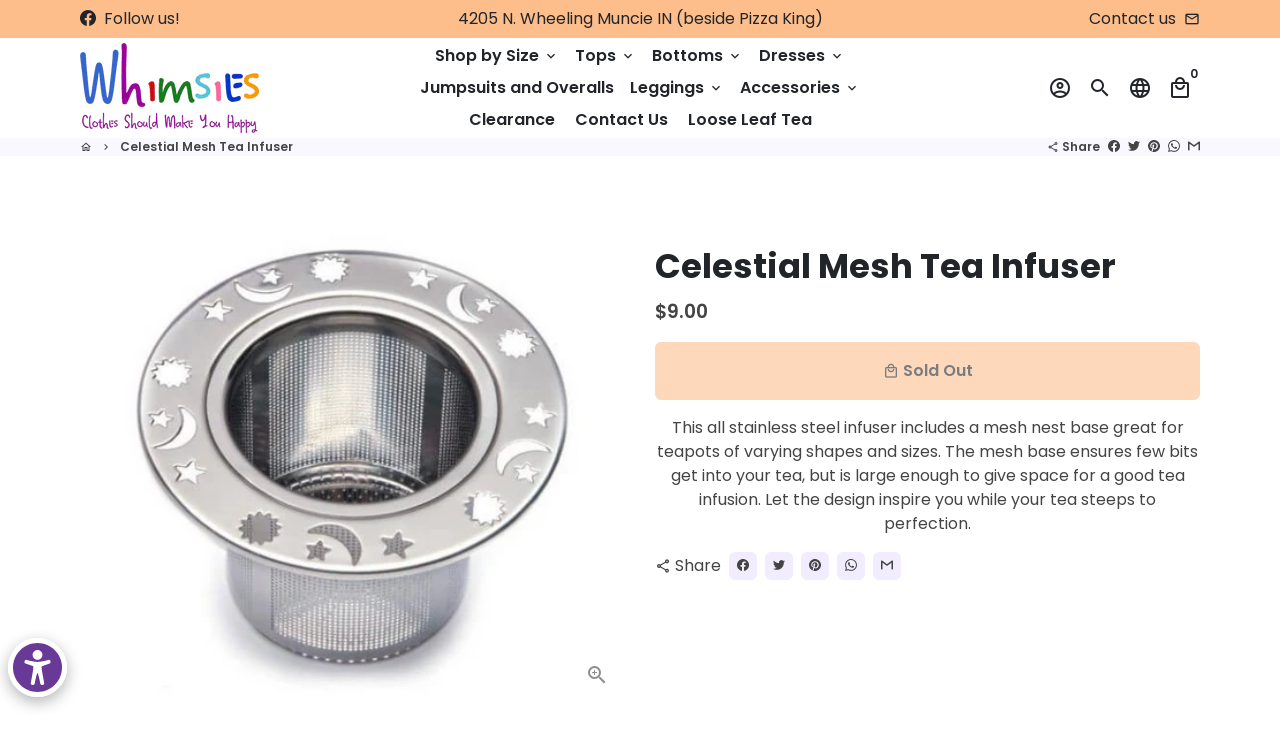

--- FILE ---
content_type: text/html; charset=utf-8
request_url: https://whimsies.shop/products/celestial-mesh-tea-infuser
body_size: 34472
content:
<!doctype html>
<html lang="en">
  <head>
    <!-- Basic page needs -->
    <meta charset="utf-8">
    <meta http-equiv="X-UA-Compatible" content="IE=edge,chrome=1">
    <meta name="viewport" content="width=device-width,initial-scale=1,maximum-scale=1,shrink-to-fit=no">
    <meta name="theme-color" content="#ffffff">
    <meta name="apple-mobile-web-app-capable" content="yes">
    <meta name="mobile-web-app-capable" content="yes">
    <meta name="author" content="Debutify">

    <!-- Preconnect external resources -->
    <link rel="preconnect" href="https://cdn.shopify.com" crossorigin>
    <link rel="preconnect" href="https://fonts.shopifycdn.com" crossorigin>
    <link rel="preconnect" href="https://shop.app" crossorigin>
    <link rel="preconnect" href="https://monorail-edge.shopifysvc.com"><link rel="preconnect" href="https://godog.shopifycloud.com"><link rel="preconnect" href="https://www.google.com">
      <link rel="preconnect" href="https://www.gstatic.com">
      <link rel="preconnect" href="https://www.gstatic.com" crossorigin>
      <link rel="preconnect" href="https://fonts.gstatic.com" crossorigin>
      <link rel="preconnect" href="https://www.recaptcha.net" crossorigin><link rel="preconnect" href="https://debutify.com"><!-- Preload assets -->
    <link rel="preload" href="//whimsies.shop/cdn/shop/t/8/assets/theme.scss.css?v=81797939221713048471713140803" as="style">
    <link rel="preload" as="font" href="//whimsies.shop/cdn/fonts/poppins/poppins_n7.56758dcf284489feb014a026f3727f2f20a54626.woff2" type="font/woff2" crossorigin>
    <link rel="preload" as="font" href="//whimsies.shop/cdn/fonts/poppins/poppins_n6.aa29d4918bc243723d56b59572e18228ed0786f6.woff2" type="font/woff2" crossorigin>
    <link rel="preload" as="font" href="//whimsies.shop/cdn/fonts/poppins/poppins_n4.0ba78fa5af9b0e1a374041b3ceaadf0a43b41362.woff2" type="font/woff2" crossorigin>
    <link rel="preload" as="font" href="//whimsies.shop/cdn/shop/t/8/assets/material-icons-outlined.woff2?v=141032514307594503641666121490" type="font/woff2" crossorigin>
    <link rel="preload" href="//whimsies.shop/cdn/shop/t/8/assets/jquery-2.2.3.min.js?v=40203790232134668251666121542" as="script">
    <link rel="preload" href="//whimsies.shop/cdn/shop/t/8/assets/theme.min.js?v=170162662403177693981666121542" as="script">
    <link rel="preload" href="//whimsies.shop/cdn/shop/t/8/assets/lazysizes.min.js?v=46221891067352676611666121490" as="script"><link rel="preload" href="//whimsies.shop/cdn/shop/t/8/assets/dbtfy-addons.min.js?v=32939213249709014221666121542" as="script"><link rel="canonical" href="https://whimsies.shop/products/celestial-mesh-tea-infuser"><!-- Fav icon --><link sizes="192x192" rel="shortcut icon" type="image/png" id="favicon" href="[data-uri]">

    <!-- Title and description -->
    <title>
      Celestial Mesh Tea Infuser &ndash; Whimsies
    </title><meta name="description" content="This all stainless steel infuser includes a mesh nest base great for teapots of varying shapes and sizes. The mesh base ensures few bits get into your tea, but is large enough to give space for a good tea infusion. Let the design inspire you while your tea steeps to perfection."><!-- Social meta --><!-- /snippets/social-meta-tags.liquid --><meta property="og:site_name" content="Whimsies">
<meta property="og:url" content="https://whimsies.shop/products/celestial-mesh-tea-infuser">
<meta property="og:title" content="Celestial Mesh Tea Infuser">
<meta property="og:type" content="product">
<meta property="og:description" content="This all stainless steel infuser includes a mesh nest base great for teapots of varying shapes and sizes. The mesh base ensures few bits get into your tea, but is large enough to give space for a good tea infusion. Let the design inspire you while your tea steeps to perfection."><meta property="og:price:amount" content="9.00">
  <meta property="og:price:currency" content="USD"><meta property="og:image" content="http://whimsies.shop/cdn/shop/products/ScreenShot2022-02-12at3.22.26PM_1200x1200.png?v=1646072908">
<meta property="og:image:secure_url" content="https://whimsies.shop/cdn/shop/products/ScreenShot2022-02-12at3.22.26PM_1200x1200.png?v=1646072908"><meta name="twitter:card" content="summary_large_image">
<meta name="twitter:title" content="Celestial Mesh Tea Infuser">
<meta name="twitter:description" content="This all stainless steel infuser includes a mesh nest base great for teapots of varying shapes and sizes. The mesh base ensures few bits get into your tea, but is large enough to give space for a good tea infusion. Let the design inspire you while your tea steeps to perfection.">
<!-- CSS  -->
    <link href="//whimsies.shop/cdn/shop/t/8/assets/theme.scss.css?v=81797939221713048471713140803" rel="stylesheet" type="text/css" media="all" /><!-- Load fonts independently to prevent rendering blocks -->
    <style>
      @font-face {
  font-family: Poppins;
  font-weight: 700;
  font-style: normal;
  font-display: swap;
  src: url("//whimsies.shop/cdn/fonts/poppins/poppins_n7.56758dcf284489feb014a026f3727f2f20a54626.woff2") format("woff2"),
       url("//whimsies.shop/cdn/fonts/poppins/poppins_n7.f34f55d9b3d3205d2cd6f64955ff4b36f0cfd8da.woff") format("woff");
}

      @font-face {
  font-family: Poppins;
  font-weight: 600;
  font-style: normal;
  font-display: swap;
  src: url("//whimsies.shop/cdn/fonts/poppins/poppins_n6.aa29d4918bc243723d56b59572e18228ed0786f6.woff2") format("woff2"),
       url("//whimsies.shop/cdn/fonts/poppins/poppins_n6.5f815d845fe073750885d5b7e619ee00e8111208.woff") format("woff");
}

      @font-face {
  font-family: Poppins;
  font-weight: 400;
  font-style: normal;
  font-display: swap;
  src: url("//whimsies.shop/cdn/fonts/poppins/poppins_n4.0ba78fa5af9b0e1a374041b3ceaadf0a43b41362.woff2") format("woff2"),
       url("//whimsies.shop/cdn/fonts/poppins/poppins_n4.214741a72ff2596839fc9760ee7a770386cf16ca.woff") format("woff");
}

      @font-face {
  font-family: Poppins;
  font-weight: 700;
  font-style: normal;
  font-display: swap;
  src: url("//whimsies.shop/cdn/fonts/poppins/poppins_n7.56758dcf284489feb014a026f3727f2f20a54626.woff2") format("woff2"),
       url("//whimsies.shop/cdn/fonts/poppins/poppins_n7.f34f55d9b3d3205d2cd6f64955ff4b36f0cfd8da.woff") format("woff");
}

      @font-face {
  font-family: Poppins;
  font-weight: 400;
  font-style: italic;
  font-display: swap;
  src: url("//whimsies.shop/cdn/fonts/poppins/poppins_i4.846ad1e22474f856bd6b81ba4585a60799a9f5d2.woff2") format("woff2"),
       url("//whimsies.shop/cdn/fonts/poppins/poppins_i4.56b43284e8b52fc64c1fd271f289a39e8477e9ec.woff") format("woff");
}

      @font-face {
  font-family: Poppins;
  font-weight: 700;
  font-style: italic;
  font-display: swap;
  src: url("//whimsies.shop/cdn/fonts/poppins/poppins_i7.42fd71da11e9d101e1e6c7932199f925f9eea42d.woff2") format("woff2"),
       url("//whimsies.shop/cdn/fonts/poppins/poppins_i7.ec8499dbd7616004e21155106d13837fff4cf556.woff") format("woff");
}

      @font-face {
  font-family: Poppins;
  font-weight: 900;
  font-style: normal;
  font-display: swap;
  src: url("//whimsies.shop/cdn/fonts/poppins/poppins_n9.eb6b9ef01b62e777a960bfd02fc9fb4918cd3eab.woff2") format("woff2"),
       url("//whimsies.shop/cdn/fonts/poppins/poppins_n9.6501a5bd018e348b6d5d6e8c335f9e7d32a80c36.woff") format("woff");
}

      @font-face {
        font-family: Material Icons Outlined;
        font-weight: 400;
        font-style: normal;
        font-display: block;
        src: url(//whimsies.shop/cdn/shop/t/8/assets/material-icons-outlined.woff2?v=141032514307594503641666121490) format("woff2");
      }
    </style>

    <!-- Google Tag Manager --><!-- Theme strings and settings --><script>window.debutify = true;window.theme = window.theme || {};

  theme.routes = {
    predictive_search_url: "\/search\/suggest",
    cart_url: "\/cart"
  };

  theme.settings = {
    cartType: "drawer",
    enableCartMessage: false,
    saleType: "amount",
    stickyHeader: true,
    heightHeader: 100,
    heightHeaderMobile: 80,
    icon: "material-icons-outlined",
    currencyOriginalPrice: true,
    customCurrency: false,
    facebookPageId: "",
    dbtfyATCAnimationType: "shakeX",
    dbtfyATCAnimationInterval: 10,
    dbtfyShopProtectImage: true,
    dbtfyShopProtectDrag: true,
    dbtfyShopProtectTextProduct: true,
    dbtfyShopProtectTextArticle: true,
    dbtfyShopProtectCollection: true,
    dbtfySkipCart: false,
    isSearchEnabled: true,
    enableHistoryState: true,
    customScript: "",
    dbtfyInactiveTabFirstMessage: "🔥 Don\u0026#39;t forget this...",
    dbtfyInactiveTabSecondMessage: "🔥 Come back!",
    dbtfyInactiveTabDelay: 1,
    faviconImage: "data:image\/x-icon;base64,iVBORw0KGgoAAAANSUhEUgAAABAAAAAQEAYAAABPYyMiAAAABmJLR0T\/\/\/\/\/\/\/8JWPfcAAAACXBIWXMAAABIAAAASABGyWs+AAAAF0lEQVRIx2NgGAWjYBSMglEwCkbBSAcACBAAAeaR9cIAAAAASUVORK5CYII=",
    cartFaviconImage:"",
    dbtfyCartSavings: false,
    dbtfyCookieBoxEUOnly: true,
    dbtfyGiftWrap: false,
    dbtfyDeliveryDateRequired: false,
    dbtfyOrderFeedbackRequired: false
  };

  theme.variables = {
    small: 769,
    postSmall: 769.1,
    animationDuration: 600,
    animationSlow: 1000,
    transitionSpeed: 300,
    fastClickPluginLink: "\/\/whimsies.shop\/cdn\/shop\/t\/8\/assets\/FastClick.js?v=80848051190165111191666121489",
    jQueryUIPluginLink: "\/\/whimsies.shop\/cdn\/shop\/t\/8\/assets\/jquery-ui.min.js?v=70596825350812787271666121489",
    jQueryUIAutocompletePluginLink: "\/\/whimsies.shop\/cdn\/shop\/t\/8\/assets\/jquery.ui.autocomplete.scroll.min.js?v=65694924680175604831666121490",
    jQueryExitIntentPluginLink: "\/\/whimsies.shop\/cdn\/shop\/t\/8\/assets\/jquery.exitintent.min.js?v=141936771459652646111666121489",
    trackingPluginLink: "\/\/www.17track.net\/externalcall.js",
    speedBoosterPluginLink: "\/\/whimsies.shop\/cdn\/shop\/t\/8\/assets\/instant.page.min.js?v=48382595191374339231666121489",
    ajaxinatePluginLink: "\/\/whimsies.shop\/cdn\/shop\/t\/8\/assets\/infinite-scroll.min.js?v=117414503875394727771666121489",
    datePickerPluginLink: "\/\/whimsies.shop\/cdn\/shop\/t\/8\/assets\/flatpickr.min.js?v=102895051017460611671666121489",
    cartCount: 0,
    shopLocales: [{"shop_locale":{"locale":"en","enabled":true,"primary":true,"published":true}}],
    productPlaceholderSvg: "\u003csvg class=\"placeholder-svg\" xmlns=\"http:\/\/www.w3.org\/2000\/svg\" viewBox=\"0 0 525.5 525.5\"\u003e\u003cpath d=\"M375.5 345.2c0-.1 0-.1 0 0 0-.1 0-.1 0 0-1.1-2.9-2.3-5.5-3.4-7.8-1.4-4.7-2.4-13.8-.5-19.8 3.4-10.6 3.6-40.6 1.2-54.5-2.3-14-12.3-29.8-18.5-36.9-5.3-6.2-12.8-14.9-15.4-17.9 8.6-5.6 13.3-13.3 14-23 0-.3 0-.6.1-.8.4-4.1-.6-9.9-3.9-13.5-2.1-2.3-4.8-3.5-8-3.5h-54.9c-.8-7.1-3-13-5.2-17.5-6.8-13.9-12.5-16.5-21.2-16.5h-.7c-8.7 0-14.4 2.5-21.2 16.5-2.2 4.5-4.4 10.4-5.2 17.5h-48.5c-3.2 0-5.9 1.2-8 3.5-3.2 3.6-4.3 9.3-3.9 13.5 0 .2 0 .5.1.8.7 9.8 5.4 17.4 14 23-2.6 3.1-10.1 11.7-15.4 17.9-6.1 7.2-16.1 22.9-18.5 36.9-2.2 13.3-1.2 47.4 1 54.9 1.1 3.8 1.4 14.5-.2 19.4-1.2 2.4-2.3 5-3.4 7.9-4.4 11.6-6.2 26.3-5 32.6 1.8 9.9 16.5 14.4 29.4 14.4h176.8c12.9 0 27.6-4.5 29.4-14.4 1.2-6.5-.5-21.1-5-32.7zm-97.7-178c.3-3.2.8-10.6-.2-18 2.4 4.3 5 10.5 5.9 18h-5.7zm-36.3-17.9c-1 7.4-.5 14.8-.2 18h-5.7c.9-7.5 3.5-13.7 5.9-18zm4.5-6.9c0-.1.1-.2.1-.4 4.4-5.3 8.4-5.8 13.1-5.8h.7c4.7 0 8.7.6 13.1 5.8 0 .1 0 .2.1.4 3.2 8.9 2.2 21.2 1.8 25h-30.7c-.4-3.8-1.3-16.1 1.8-25zm-70.7 42.5c0-.3 0-.6-.1-.9-.3-3.4.5-8.4 3.1-11.3 1-1.1 2.1-1.7 3.4-2.1l-.6.6c-2.8 3.1-3.7 8.1-3.3 11.6 0 .2 0 .5.1.8.3 3.5.9 11.7 10.6 18.8.3.2.8.2 1-.2.2-.3.2-.8-.2-1-9.2-6.7-9.8-14.4-10-17.7 0-.3 0-.6-.1-.8-.3-3.2.5-7.7 3-10.5.8-.8 1.7-1.5 2.6-1.9h155.7c1 .4 1.9 1.1 2.6 1.9 2.5 2.8 3.3 7.3 3 10.5 0 .2 0 .5-.1.8-.3 3.6-1 13.1-13.8 20.1-.3.2-.5.6-.3 1 .1.2.4.4.6.4.1 0 .2 0 .3-.1 13.5-7.5 14.3-17.5 14.6-21.3 0-.3 0-.5.1-.8.4-3.5-.5-8.5-3.3-11.6l-.6-.6c1.3.4 2.5 1.1 3.4 2.1 2.6 2.9 3.5 7.9 3.1 11.3 0 .3 0 .6-.1.9-1.5 20.9-23.6 31.4-65.5 31.4h-43.8c-41.8 0-63.9-10.5-65.4-31.4zm91 89.1h-7c0-1.5 0-3-.1-4.2-.2-12.5-2.2-31.1-2.7-35.1h3.6c.8 0 1.4-.6 1.4-1.4v-14.1h2.4v14.1c0 .8.6 1.4 1.4 1.4h3.7c-.4 3.9-2.4 22.6-2.7 35.1v4.2zm65.3 11.9h-16.8c-.4 0-.7.3-.7.7 0 .4.3.7.7.7h16.8v2.8h-62.2c0-.9-.1-1.9-.1-2.8h33.9c.4 0 .7-.3.7-.7 0-.4-.3-.7-.7-.7h-33.9c-.1-3.2-.1-6.3-.1-9h62.5v9zm-12.5 24.4h-6.3l.2-1.6h5.9l.2 1.6zm-5.8-4.5l1.6-12.3h2l1.6 12.3h-5.2zm-57-19.9h-62.4v-9h62.5c0 2.7 0 5.8-.1 9zm-62.4 1.4h62.4c0 .9-.1 1.8-.1 2.8H194v-2.8zm65.2 0h7.3c0 .9.1 1.8.1 2.8H259c.1-.9.1-1.8.1-2.8zm7.2-1.4h-7.2c.1-3.2.1-6.3.1-9h7c0 2.7 0 5.8.1 9zm-7.7-66.7v6.8h-9v-6.8h9zm-8.9 8.3h9v.7h-9v-.7zm0 2.1h9v2.3h-9v-2.3zm26-1.4h-9v-.7h9v.7zm-9 3.7v-2.3h9v2.3h-9zm9-5.9h-9v-6.8h9v6.8zm-119.3 91.1c-2.1-7.1-3-40.9-.9-53.6 2.2-13.5 11.9-28.6 17.8-35.6 5.6-6.5 13.5-15.7 15.7-18.3 11.4 6.4 28.7 9.6 51.8 9.6h6v14.1c0 .8.6 1.4 1.4 1.4h5.4c.3 3.1 2.4 22.4 2.7 35.1 0 1.2.1 2.6.1 4.2h-63.9c-.8 0-1.4.6-1.4 1.4v16.1c0 .8.6 1.4 1.4 1.4H256c-.8 11.8-2.8 24.7-8 33.3-2.6 4.4-4.9 8.5-6.9 12.2-.4.7-.1 1.6.6 1.9.2.1.4.2.6.2.5 0 1-.3 1.3-.8 1.9-3.7 4.2-7.7 6.8-12.1 5.4-9.1 7.6-22.5 8.4-34.7h7.8c.7 11.2 2.6 23.5 7.1 32.4.2.5.8.8 1.3.8.2 0 .4 0 .6-.2.7-.4 1-1.2.6-1.9-4.3-8.5-6.1-20.3-6.8-31.1H312l-2.4 18.6c-.1.4.1.8.3 1.1.3.3.7.5 1.1.5h9.6c.4 0 .8-.2 1.1-.5.3-.3.4-.7.3-1.1l-2.4-18.6H333c.8 0 1.4-.6 1.4-1.4v-16.1c0-.8-.6-1.4-1.4-1.4h-63.9c0-1.5 0-2.9.1-4.2.2-12.7 2.3-32 2.7-35.1h5.2c.8 0 1.4-.6 1.4-1.4v-14.1h6.2c23.1 0 40.4-3.2 51.8-9.6 2.3 2.6 10.1 11.8 15.7 18.3 5.9 6.9 15.6 22.1 17.8 35.6 2.2 13.4 2 43.2-1.1 53.1-1.2 3.9-1.4 8.7-1 13-1.7-2.8-2.9-4.4-3-4.6-.2-.3-.6-.5-.9-.6h-.5c-.2 0-.4.1-.5.2-.6.5-.8 1.4-.3 2 0 0 .2.3.5.8 1.4 2.1 5.6 8.4 8.9 16.7h-42.9v-43.8c0-.8-.6-1.4-1.4-1.4s-1.4.6-1.4 1.4v44.9c0 .1-.1.2-.1.3 0 .1 0 .2.1.3v9c-1.1 2-3.9 3.7-10.5 3.7h-7.5c-.4 0-.7.3-.7.7 0 .4.3.7.7.7h7.5c5 0 8.5-.9 10.5-2.8-.1 3.1-1.5 6.5-10.5 6.5H210.4c-9 0-10.5-3.4-10.5-6.5 2 1.9 5.5 2.8 10.5 2.8h67.4c.4 0 .7-.3.7-.7 0-.4-.3-.7-.7-.7h-67.4c-6.7 0-9.4-1.7-10.5-3.7v-54.5c0-.8-.6-1.4-1.4-1.4s-1.4.6-1.4 1.4v43.8h-43.6c4.2-10.2 9.4-17.4 9.5-17.5.5-.6.3-1.5-.3-2s-1.5-.3-2 .3c-.1.2-1.4 2-3.2 5 .1-4.9-.4-10.2-1.1-12.8zm221.4 60.2c-1.5 8.3-14.9 12-26.6 12H174.4c-11.8 0-25.1-3.8-26.6-12-1-5.7.6-19.3 4.6-30.2H197v9.8c0 6.4 4.5 9.7 13.4 9.7h105.4c8.9 0 13.4-3.3 13.4-9.7v-9.8h44c4 10.9 5.6 24.5 4.6 30.2z\"\/\u003e\u003cpath d=\"M286.1 359.3c0 .4.3.7.7.7h14.7c.4 0 .7-.3.7-.7 0-.4-.3-.7-.7-.7h-14.7c-.3 0-.7.3-.7.7zm5.3-145.6c13.5-.5 24.7-2.3 33.5-5.3.4-.1.6-.5.4-.9-.1-.4-.5-.6-.9-.4-8.6 3-19.7 4.7-33 5.2-.4 0-.7.3-.7.7 0 .4.3.7.7.7zm-11.3.1c.4 0 .7-.3.7-.7 0-.4-.3-.7-.7-.7H242c-19.9 0-35.3-2.5-45.9-7.4-.4-.2-.8 0-.9.3-.2.4 0 .8.3.9 10.8 5 26.4 7.5 46.5 7.5h38.1zm-7.2 116.9c.4.1.9.1 1.4.1 1.7 0 3.4-.7 4.7-1.9 1.4-1.4 1.9-3.2 1.5-5-.2-.8-.9-1.2-1.7-1.1-.8.2-1.2.9-1.1 1.7.3 1.2-.4 2-.7 2.4-.9.9-2.2 1.3-3.4 1-.8-.2-1.5.3-1.7 1.1s.2 1.5 1 1.7z\"\/\u003e\u003cpath d=\"M275.5 331.6c-.8 0-1.4.6-1.5 1.4 0 .8.6 1.4 1.4 1.5h.3c3.6 0 7-2.8 7.7-6.3.2-.8-.4-1.5-1.1-1.7-.8-.2-1.5.4-1.7 1.1-.4 2.3-2.8 4.2-5.1 4zm5.4 1.6c-.6.5-.6 1.4-.1 2 1.1 1.3 2.5 2.2 4.2 2.8.2.1.3.1.5.1.6 0 1.1-.3 1.3-.9.3-.7-.1-1.6-.8-1.8-1.2-.5-2.2-1.2-3-2.1-.6-.6-1.5-.6-2.1-.1zm-38.2 12.7c.5 0 .9 0 1.4-.1.8-.2 1.3-.9 1.1-1.7-.2-.8-.9-1.3-1.7-1.1-1.2.3-2.5-.1-3.4-1-.4-.4-1-1.2-.8-2.4.2-.8-.3-1.5-1.1-1.7-.8-.2-1.5.3-1.7 1.1-.4 1.8.1 3.7 1.5 5 1.2 1.2 2.9 1.9 4.7 1.9z\"\/\u003e\u003cpath d=\"M241.2 349.6h.3c.8 0 1.4-.7 1.4-1.5s-.7-1.4-1.5-1.4c-2.3.1-4.6-1.7-5.1-4-.2-.8-.9-1.3-1.7-1.1-.8.2-1.3.9-1.1 1.7.7 3.5 4.1 6.3 7.7 6.3zm-9.7 3.6c.2 0 .3 0 .5-.1 1.6-.6 3-1.6 4.2-2.8.5-.6.5-1.5-.1-2s-1.5-.5-2 .1c-.8.9-1.8 1.6-3 2.1-.7.3-1.1 1.1-.8 1.8 0 .6.6.9 1.2.9z\"\/\u003e\u003c\/svg\u003e"
  };

  theme.strings = {
    zoomClose: "Close (Esc)",
    zoomPrev: "Previous (Left arrow key)",
    zoomNext: "Next (Right arrow key)",
    moneyFormat: "${{amount}}",
    moneyWithCurrencyFormat: "${{amount}} USD",
    currencyFormat: "money_format",
    saveFormat: "Save {{ saved_amount }}",
    addressError: "Error looking up that address",
    addressNoResults: "No results for that address",
    addressQueryLimit: "You have exceeded the Google API usage limit. Consider upgrading to a \u003ca href=\"https:\/\/developers.google.com\/maps\/premium\/usage-limits\"\u003ePremium Plan\u003c\/a\u003e.",
    authError: "There was a problem authenticating your Google Maps account.",
    cartCookie: "Enable cookies to use the shopping cart",
    addToCart: "Add to Cart",
    soldOut: "Sold Out",
    unavailable: "Unavailable",
    regularPrice: "Regular price",
    salePrice: "Sale price",
    saveLabel: "Save {{ saved_amount }}",
    quantityLabel: "Quantity",
    closeText: "close (esc)",
    shopCurrency: "USD",
    months: {
      full: {
        1: "January",
        2: "February",
        3: "March",
        4: "April",
        5: "May",
        6: "June",
        7: "July",
        8: "August",
        9: "September",
        10: "October",
        11: "November",
        12: "December"
      },
      short: {
        1: "Jan",
        2: "Feb",
        3: "Mar",
        4: "Apr",
        5: "May",
        6: "Jun",
        7: "Jul",
        8: "Aug",
        9: "Sep",
        10: "Oct",
        11: "Nov",
        12: "Dec"
      }
    },
    weekdays: {
      full: {
        0: "Sunday",
        1: "Monday",
        2: "Tuesday",
        3: "Wednesday",
        4: "Thursday",
        5: "Friday",
        6: "Saturday"
      },
      short: {
        0: "Sun",
        1: "Mon",
        2: "Tue",
        3: "Wed",
        4: "Thu",
        5: "Fri",
        6: "Sat"
      }
    },
    agreeTermsWarningMessage: "You must agree with the terms and conditions of sales to check out.",
    deliveryDateWarningMessage: "Make a selection to continue",shopPrimaryLocale: "en",};

  theme.addons = {"addons": {"dbtfy_addtocart_animation": false,"dbtfy_age_check": false, "dbtfy_agree_to_terms": false,"dbtfy_automatic_geolocation": false,"dbtfy_back_in_stock": false ,"dbtfy_cart_favicon": false,"dbtfy_cart_discount": false,"dbtfy_cart_goal": false,"dbtfy_cart_reminder": false,"dbtfy_cart_savings": false,"dbtfy_cart_upsell": false,"dbtfy_collection_addtocart": false,"dbtfy_collection_filters": false,"dbtfy_color_swatches": false,"dbtfy_cookie_box": false,"dbtfy_custom_currencies": false,"dbtfy_customizable_products": false,"dbtfy_delivery_date": false,"dbtfy_delivery_time": false,"dbtfy_discount_saved": false,"dbtfy_facebook_messenger": false,"dbtfy_faq_page": false,"dbtfy_gift_wrap": false,"dbtfy_infinite_scroll": false,"dbtfy_inactive_tab_message": false,"dbtfy_instagram_feed": false,"dbtfy_inventory_quantity": false,"dbtfy_linked_options": false ,"dbtfy_mega_menu": false,"dbtfy_menu_bar": false,"dbtfy_minimum_order": false,"dbtfy_newsletter_popup": false,"dbtfy_order_feedback": false,"dbtfy_order_tracking": false,"dbtfy_page_speed_booster": false,"dbtfy_page_transition": false,"dbtfy_pricing_table": false,"dbtfy_product_bullet_points": false,"dbtfy_product_image_crop": false,"dbtfy_product_swatches": false,"dbtfy_product_tabs": false,"dbtfy_quantity_breaks": false,"dbtfy_quick_compare": false,"dbtfy_quick_view": false,"dbtfy_recently_viewed": false,"dbtfy_sales_countdown": false,"dbtfy_shop_protect": false,"dbtfy_skip_cart": false,"dbtfy_size_chart": false,"dbtfy_smart_search": false,"dbtfy_social_discount": false,"dbtfy_sticky_addtocart": false,"dbtfy_synced_variant_image": false,"dbtfy_trust_badge": false,"dbtfy_upsell_bundles": false,"dbtfy_upsell_popup": false,"dbtfy_wish_list": false}}



  window.lazySizesConfig = window.lazySizesConfig || {};
  window.lazySizesConfig.customMedia = {
    "--small": `(max-width: ${theme.variables.small}px)`
  };
</script>
<!-- JS -->
    <script src="//whimsies.shop/cdn/shop/t/8/assets/jquery-2.2.3.min.js?v=40203790232134668251666121542" type="text/javascript"></script>

    <script src="//whimsies.shop/cdn/shop/t/8/assets/theme.min.js?v=170162662403177693981666121542" defer="defer"></script>

    <script src="//whimsies.shop/cdn/shop/t/8/assets/lazysizes.min.js?v=46221891067352676611666121490" async="async"></script><script src="//whimsies.shop/cdn/shop/t/8/assets/dbtfy-addons.min.js?v=32939213249709014221666121542" defer="defer"></script><!-- Header hook for plugins -->
    <script>window.performance && window.performance.mark && window.performance.mark('shopify.content_for_header.start');</script><meta name="facebook-domain-verification" content="3dfjxzclj9g7qmcmeyvmg5offixu4f">
<meta name="facebook-domain-verification" content="3ar33gag1gxbhkxmjei8io7wmzpagf">
<meta name="google-site-verification" content="wuuy16z15DNVADyD5_18or7qGHP3LA54jJJE0lPUzJQ">
<meta id="shopify-digital-wallet" name="shopify-digital-wallet" content="/14251687994/digital_wallets/dialog">
<meta name="shopify-checkout-api-token" content="387e8e47c11da5c7513655e4218013fa">
<meta id="in-context-paypal-metadata" data-shop-id="14251687994" data-venmo-supported="true" data-environment="production" data-locale="en_US" data-paypal-v4="true" data-currency="USD">
<link rel="alternate" type="application/json+oembed" href="https://whimsies.shop/products/celestial-mesh-tea-infuser.oembed">
<script async="async" src="/checkouts/internal/preloads.js?locale=en-US"></script>
<link rel="preconnect" href="https://shop.app" crossorigin="anonymous">
<script async="async" src="https://shop.app/checkouts/internal/preloads.js?locale=en-US&shop_id=14251687994" crossorigin="anonymous"></script>
<script id="apple-pay-shop-capabilities" type="application/json">{"shopId":14251687994,"countryCode":"US","currencyCode":"USD","merchantCapabilities":["supports3DS"],"merchantId":"gid:\/\/shopify\/Shop\/14251687994","merchantName":"Whimsies","requiredBillingContactFields":["postalAddress","email"],"requiredShippingContactFields":["postalAddress","email"],"shippingType":"shipping","supportedNetworks":["visa","masterCard","amex","discover","elo","jcb"],"total":{"type":"pending","label":"Whimsies","amount":"1.00"},"shopifyPaymentsEnabled":true,"supportsSubscriptions":true}</script>
<script id="shopify-features" type="application/json">{"accessToken":"387e8e47c11da5c7513655e4218013fa","betas":["rich-media-storefront-analytics"],"domain":"whimsies.shop","predictiveSearch":true,"shopId":14251687994,"locale":"en"}</script>
<script>var Shopify = Shopify || {};
Shopify.shop = "whimsiesrock.myshopify.com";
Shopify.locale = "en";
Shopify.currency = {"active":"USD","rate":"1.0"};
Shopify.country = "US";
Shopify.theme = {"name":"debutify Akash Spring Edit Debutify 4.10.0","id":137097314553,"schema_name":"Debutify","schema_version":"4.10.0","theme_store_id":null,"role":"main"};
Shopify.theme.handle = "null";
Shopify.theme.style = {"id":null,"handle":null};
Shopify.cdnHost = "whimsies.shop/cdn";
Shopify.routes = Shopify.routes || {};
Shopify.routes.root = "/";</script>
<script type="module">!function(o){(o.Shopify=o.Shopify||{}).modules=!0}(window);</script>
<script>!function(o){function n(){var o=[];function n(){o.push(Array.prototype.slice.apply(arguments))}return n.q=o,n}var t=o.Shopify=o.Shopify||{};t.loadFeatures=n(),t.autoloadFeatures=n()}(window);</script>
<script>
  window.ShopifyPay = window.ShopifyPay || {};
  window.ShopifyPay.apiHost = "shop.app\/pay";
  window.ShopifyPay.redirectState = null;
</script>
<script id="shop-js-analytics" type="application/json">{"pageType":"product"}</script>
<script defer="defer" async type="module" src="//whimsies.shop/cdn/shopifycloud/shop-js/modules/v2/client.init-shop-cart-sync_WVOgQShq.en.esm.js"></script>
<script defer="defer" async type="module" src="//whimsies.shop/cdn/shopifycloud/shop-js/modules/v2/chunk.common_C_13GLB1.esm.js"></script>
<script defer="defer" async type="module" src="//whimsies.shop/cdn/shopifycloud/shop-js/modules/v2/chunk.modal_CLfMGd0m.esm.js"></script>
<script type="module">
  await import("//whimsies.shop/cdn/shopifycloud/shop-js/modules/v2/client.init-shop-cart-sync_WVOgQShq.en.esm.js");
await import("//whimsies.shop/cdn/shopifycloud/shop-js/modules/v2/chunk.common_C_13GLB1.esm.js");
await import("//whimsies.shop/cdn/shopifycloud/shop-js/modules/v2/chunk.modal_CLfMGd0m.esm.js");

  window.Shopify.SignInWithShop?.initShopCartSync?.({"fedCMEnabled":true,"windoidEnabled":true});

</script>
<script>
  window.Shopify = window.Shopify || {};
  if (!window.Shopify.featureAssets) window.Shopify.featureAssets = {};
  window.Shopify.featureAssets['shop-js'] = {"shop-cart-sync":["modules/v2/client.shop-cart-sync_DuR37GeY.en.esm.js","modules/v2/chunk.common_C_13GLB1.esm.js","modules/v2/chunk.modal_CLfMGd0m.esm.js"],"init-fed-cm":["modules/v2/client.init-fed-cm_BucUoe6W.en.esm.js","modules/v2/chunk.common_C_13GLB1.esm.js","modules/v2/chunk.modal_CLfMGd0m.esm.js"],"shop-toast-manager":["modules/v2/client.shop-toast-manager_B0JfrpKj.en.esm.js","modules/v2/chunk.common_C_13GLB1.esm.js","modules/v2/chunk.modal_CLfMGd0m.esm.js"],"init-shop-cart-sync":["modules/v2/client.init-shop-cart-sync_WVOgQShq.en.esm.js","modules/v2/chunk.common_C_13GLB1.esm.js","modules/v2/chunk.modal_CLfMGd0m.esm.js"],"shop-button":["modules/v2/client.shop-button_B_U3bv27.en.esm.js","modules/v2/chunk.common_C_13GLB1.esm.js","modules/v2/chunk.modal_CLfMGd0m.esm.js"],"init-windoid":["modules/v2/client.init-windoid_DuP9q_di.en.esm.js","modules/v2/chunk.common_C_13GLB1.esm.js","modules/v2/chunk.modal_CLfMGd0m.esm.js"],"shop-cash-offers":["modules/v2/client.shop-cash-offers_BmULhtno.en.esm.js","modules/v2/chunk.common_C_13GLB1.esm.js","modules/v2/chunk.modal_CLfMGd0m.esm.js"],"pay-button":["modules/v2/client.pay-button_CrPSEbOK.en.esm.js","modules/v2/chunk.common_C_13GLB1.esm.js","modules/v2/chunk.modal_CLfMGd0m.esm.js"],"init-customer-accounts":["modules/v2/client.init-customer-accounts_jNk9cPYQ.en.esm.js","modules/v2/client.shop-login-button_DJ5ldayH.en.esm.js","modules/v2/chunk.common_C_13GLB1.esm.js","modules/v2/chunk.modal_CLfMGd0m.esm.js"],"avatar":["modules/v2/client.avatar_BTnouDA3.en.esm.js"],"checkout-modal":["modules/v2/client.checkout-modal_pBPyh9w8.en.esm.js","modules/v2/chunk.common_C_13GLB1.esm.js","modules/v2/chunk.modal_CLfMGd0m.esm.js"],"init-shop-for-new-customer-accounts":["modules/v2/client.init-shop-for-new-customer-accounts_BUoCy7a5.en.esm.js","modules/v2/client.shop-login-button_DJ5ldayH.en.esm.js","modules/v2/chunk.common_C_13GLB1.esm.js","modules/v2/chunk.modal_CLfMGd0m.esm.js"],"init-customer-accounts-sign-up":["modules/v2/client.init-customer-accounts-sign-up_CnczCz9H.en.esm.js","modules/v2/client.shop-login-button_DJ5ldayH.en.esm.js","modules/v2/chunk.common_C_13GLB1.esm.js","modules/v2/chunk.modal_CLfMGd0m.esm.js"],"init-shop-email-lookup-coordinator":["modules/v2/client.init-shop-email-lookup-coordinator_CzjY5t9o.en.esm.js","modules/v2/chunk.common_C_13GLB1.esm.js","modules/v2/chunk.modal_CLfMGd0m.esm.js"],"shop-follow-button":["modules/v2/client.shop-follow-button_CsYC63q7.en.esm.js","modules/v2/chunk.common_C_13GLB1.esm.js","modules/v2/chunk.modal_CLfMGd0m.esm.js"],"shop-login-button":["modules/v2/client.shop-login-button_DJ5ldayH.en.esm.js","modules/v2/chunk.common_C_13GLB1.esm.js","modules/v2/chunk.modal_CLfMGd0m.esm.js"],"shop-login":["modules/v2/client.shop-login_B9ccPdmx.en.esm.js","modules/v2/chunk.common_C_13GLB1.esm.js","modules/v2/chunk.modal_CLfMGd0m.esm.js"],"lead-capture":["modules/v2/client.lead-capture_D0K_KgYb.en.esm.js","modules/v2/chunk.common_C_13GLB1.esm.js","modules/v2/chunk.modal_CLfMGd0m.esm.js"],"payment-terms":["modules/v2/client.payment-terms_BWmiNN46.en.esm.js","modules/v2/chunk.common_C_13GLB1.esm.js","modules/v2/chunk.modal_CLfMGd0m.esm.js"]};
</script>
<script>(function() {
  var isLoaded = false;
  function asyncLoad() {
    if (isLoaded) return;
    isLoaded = true;
    var urls = ["https:\/\/static.klaviyo.com\/onsite\/js\/klaviyo.js?company_id=NFpbWN\u0026shop=whimsiesrock.myshopify.com","https:\/\/str.rise-ai.com\/?shop=whimsiesrock.myshopify.com","https:\/\/strn.rise-ai.com\/?shop=whimsiesrock.myshopify.com","https:\/\/cdn.cartcoders.com\/shop_js\/14251687994.js?shop=whimsiesrock.myshopify.com"];
    for (var i = 0; i < urls.length; i++) {
      var s = document.createElement('script');
      s.type = 'text/javascript';
      s.async = true;
      s.src = urls[i];
      var x = document.getElementsByTagName('script')[0];
      x.parentNode.insertBefore(s, x);
    }
  };
  if(window.attachEvent) {
    window.attachEvent('onload', asyncLoad);
  } else {
    window.addEventListener('load', asyncLoad, false);
  }
})();</script>
<script id="__st">var __st={"a":14251687994,"offset":-18000,"reqid":"41ce4093-f7be-4a43-af49-c6fb9a60e365-1769537863","pageurl":"whimsies.shop\/products\/celestial-mesh-tea-infuser","u":"6411d412d440","p":"product","rtyp":"product","rid":7549911105785};</script>
<script>window.ShopifyPaypalV4VisibilityTracking = true;</script>
<script id="captcha-bootstrap">!function(){'use strict';const t='contact',e='account',n='new_comment',o=[[t,t],['blogs',n],['comments',n],[t,'customer']],c=[[e,'customer_login'],[e,'guest_login'],[e,'recover_customer_password'],[e,'create_customer']],r=t=>t.map((([t,e])=>`form[action*='/${t}']:not([data-nocaptcha='true']) input[name='form_type'][value='${e}']`)).join(','),a=t=>()=>t?[...document.querySelectorAll(t)].map((t=>t.form)):[];function s(){const t=[...o],e=r(t);return a(e)}const i='password',u='form_key',d=['recaptcha-v3-token','g-recaptcha-response','h-captcha-response',i],f=()=>{try{return window.sessionStorage}catch{return}},m='__shopify_v',_=t=>t.elements[u];function p(t,e,n=!1){try{const o=window.sessionStorage,c=JSON.parse(o.getItem(e)),{data:r}=function(t){const{data:e,action:n}=t;return t[m]||n?{data:e,action:n}:{data:t,action:n}}(c);for(const[e,n]of Object.entries(r))t.elements[e]&&(t.elements[e].value=n);n&&o.removeItem(e)}catch(o){console.error('form repopulation failed',{error:o})}}const l='form_type',E='cptcha';function T(t){t.dataset[E]=!0}const w=window,h=w.document,L='Shopify',v='ce_forms',y='captcha';let A=!1;((t,e)=>{const n=(g='f06e6c50-85a8-45c8-87d0-21a2b65856fe',I='https://cdn.shopify.com/shopifycloud/storefront-forms-hcaptcha/ce_storefront_forms_captcha_hcaptcha.v1.5.2.iife.js',D={infoText:'Protected by hCaptcha',privacyText:'Privacy',termsText:'Terms'},(t,e,n)=>{const o=w[L][v],c=o.bindForm;if(c)return c(t,g,e,D).then(n);var r;o.q.push([[t,g,e,D],n]),r=I,A||(h.body.append(Object.assign(h.createElement('script'),{id:'captcha-provider',async:!0,src:r})),A=!0)});var g,I,D;w[L]=w[L]||{},w[L][v]=w[L][v]||{},w[L][v].q=[],w[L][y]=w[L][y]||{},w[L][y].protect=function(t,e){n(t,void 0,e),T(t)},Object.freeze(w[L][y]),function(t,e,n,w,h,L){const[v,y,A,g]=function(t,e,n){const i=e?o:[],u=t?c:[],d=[...i,...u],f=r(d),m=r(i),_=r(d.filter((([t,e])=>n.includes(e))));return[a(f),a(m),a(_),s()]}(w,h,L),I=t=>{const e=t.target;return e instanceof HTMLFormElement?e:e&&e.form},D=t=>v().includes(t);t.addEventListener('submit',(t=>{const e=I(t);if(!e)return;const n=D(e)&&!e.dataset.hcaptchaBound&&!e.dataset.recaptchaBound,o=_(e),c=g().includes(e)&&(!o||!o.value);(n||c)&&t.preventDefault(),c&&!n&&(function(t){try{if(!f())return;!function(t){const e=f();if(!e)return;const n=_(t);if(!n)return;const o=n.value;o&&e.removeItem(o)}(t);const e=Array.from(Array(32),(()=>Math.random().toString(36)[2])).join('');!function(t,e){_(t)||t.append(Object.assign(document.createElement('input'),{type:'hidden',name:u})),t.elements[u].value=e}(t,e),function(t,e){const n=f();if(!n)return;const o=[...t.querySelectorAll(`input[type='${i}']`)].map((({name:t})=>t)),c=[...d,...o],r={};for(const[a,s]of new FormData(t).entries())c.includes(a)||(r[a]=s);n.setItem(e,JSON.stringify({[m]:1,action:t.action,data:r}))}(t,e)}catch(e){console.error('failed to persist form',e)}}(e),e.submit())}));const S=(t,e)=>{t&&!t.dataset[E]&&(n(t,e.some((e=>e===t))),T(t))};for(const o of['focusin','change'])t.addEventListener(o,(t=>{const e=I(t);D(e)&&S(e,y())}));const B=e.get('form_key'),M=e.get(l),P=B&&M;t.addEventListener('DOMContentLoaded',(()=>{const t=y();if(P)for(const e of t)e.elements[l].value===M&&p(e,B);[...new Set([...A(),...v().filter((t=>'true'===t.dataset.shopifyCaptcha))])].forEach((e=>S(e,t)))}))}(h,new URLSearchParams(w.location.search),n,t,e,['guest_login'])})(!0,!0)}();</script>
<script integrity="sha256-4kQ18oKyAcykRKYeNunJcIwy7WH5gtpwJnB7kiuLZ1E=" data-source-attribution="shopify.loadfeatures" defer="defer" src="//whimsies.shop/cdn/shopifycloud/storefront/assets/storefront/load_feature-a0a9edcb.js" crossorigin="anonymous"></script>
<script crossorigin="anonymous" defer="defer" src="//whimsies.shop/cdn/shopifycloud/storefront/assets/shopify_pay/storefront-65b4c6d7.js?v=20250812"></script>
<script data-source-attribution="shopify.dynamic_checkout.dynamic.init">var Shopify=Shopify||{};Shopify.PaymentButton=Shopify.PaymentButton||{isStorefrontPortableWallets:!0,init:function(){window.Shopify.PaymentButton.init=function(){};var t=document.createElement("script");t.src="https://whimsies.shop/cdn/shopifycloud/portable-wallets/latest/portable-wallets.en.js",t.type="module",document.head.appendChild(t)}};
</script>
<script data-source-attribution="shopify.dynamic_checkout.buyer_consent">
  function portableWalletsHideBuyerConsent(e){var t=document.getElementById("shopify-buyer-consent"),n=document.getElementById("shopify-subscription-policy-button");t&&n&&(t.classList.add("hidden"),t.setAttribute("aria-hidden","true"),n.removeEventListener("click",e))}function portableWalletsShowBuyerConsent(e){var t=document.getElementById("shopify-buyer-consent"),n=document.getElementById("shopify-subscription-policy-button");t&&n&&(t.classList.remove("hidden"),t.removeAttribute("aria-hidden"),n.addEventListener("click",e))}window.Shopify?.PaymentButton&&(window.Shopify.PaymentButton.hideBuyerConsent=portableWalletsHideBuyerConsent,window.Shopify.PaymentButton.showBuyerConsent=portableWalletsShowBuyerConsent);
</script>
<script data-source-attribution="shopify.dynamic_checkout.cart.bootstrap">document.addEventListener("DOMContentLoaded",(function(){function t(){return document.querySelector("shopify-accelerated-checkout-cart, shopify-accelerated-checkout")}if(t())Shopify.PaymentButton.init();else{new MutationObserver((function(e,n){t()&&(Shopify.PaymentButton.init(),n.disconnect())})).observe(document.body,{childList:!0,subtree:!0})}}));
</script>
<link id="shopify-accelerated-checkout-styles" rel="stylesheet" media="screen" href="https://whimsies.shop/cdn/shopifycloud/portable-wallets/latest/accelerated-checkout-backwards-compat.css" crossorigin="anonymous">
<style id="shopify-accelerated-checkout-cart">
        #shopify-buyer-consent {
  margin-top: 1em;
  display: inline-block;
  width: 100%;
}

#shopify-buyer-consent.hidden {
  display: none;
}

#shopify-subscription-policy-button {
  background: none;
  border: none;
  padding: 0;
  text-decoration: underline;
  font-size: inherit;
  cursor: pointer;
}

#shopify-subscription-policy-button::before {
  box-shadow: none;
}

      </style>

<script>window.performance && window.performance.mark && window.performance.mark('shopify.content_for_header.end');</script>

    

  
    <link href="//whimsies.shop/cdn/shop/t/8/assets/fancybox.min.css?v=178684395451874162921666121488" rel="stylesheet" type="text/css" media="all" />  
<script defer src='https://cdn.debutify.com/scripts/production/d2hpbXNpZXNyb2NrLm15c2hvcGlmeS5jb20=/debutify_script_tags.js'></script><!-- BEGIN app block: shopify://apps/frequently-bought/blocks/app-embed-block/b1a8cbea-c844-4842-9529-7c62dbab1b1f --><script>
    window.codeblackbelt = window.codeblackbelt || {};
    window.codeblackbelt.shop = window.codeblackbelt.shop || 'whimsiesrock.myshopify.com';
    
        window.codeblackbelt.productId = 7549911105785;</script><script src="//cdn.codeblackbelt.com/widgets/frequently-bought-together/main.min.js?version=2026012713-0500" async></script>
 <!-- END app block --><link href="https://monorail-edge.shopifysvc.com" rel="dns-prefetch">
<script>(function(){if ("sendBeacon" in navigator && "performance" in window) {try {var session_token_from_headers = performance.getEntriesByType('navigation')[0].serverTiming.find(x => x.name == '_s').description;} catch {var session_token_from_headers = undefined;}var session_cookie_matches = document.cookie.match(/_shopify_s=([^;]*)/);var session_token_from_cookie = session_cookie_matches && session_cookie_matches.length === 2 ? session_cookie_matches[1] : "";var session_token = session_token_from_headers || session_token_from_cookie || "";function handle_abandonment_event(e) {var entries = performance.getEntries().filter(function(entry) {return /monorail-edge.shopifysvc.com/.test(entry.name);});if (!window.abandonment_tracked && entries.length === 0) {window.abandonment_tracked = true;var currentMs = Date.now();var navigation_start = performance.timing.navigationStart;var payload = {shop_id: 14251687994,url: window.location.href,navigation_start,duration: currentMs - navigation_start,session_token,page_type: "product"};window.navigator.sendBeacon("https://monorail-edge.shopifysvc.com/v1/produce", JSON.stringify({schema_id: "online_store_buyer_site_abandonment/1.1",payload: payload,metadata: {event_created_at_ms: currentMs,event_sent_at_ms: currentMs}}));}}window.addEventListener('pagehide', handle_abandonment_event);}}());</script>
<script id="web-pixels-manager-setup">(function e(e,d,r,n,o){if(void 0===o&&(o={}),!Boolean(null===(a=null===(i=window.Shopify)||void 0===i?void 0:i.analytics)||void 0===a?void 0:a.replayQueue)){var i,a;window.Shopify=window.Shopify||{};var t=window.Shopify;t.analytics=t.analytics||{};var s=t.analytics;s.replayQueue=[],s.publish=function(e,d,r){return s.replayQueue.push([e,d,r]),!0};try{self.performance.mark("wpm:start")}catch(e){}var l=function(){var e={modern:/Edge?\/(1{2}[4-9]|1[2-9]\d|[2-9]\d{2}|\d{4,})\.\d+(\.\d+|)|Firefox\/(1{2}[4-9]|1[2-9]\d|[2-9]\d{2}|\d{4,})\.\d+(\.\d+|)|Chrom(ium|e)\/(9{2}|\d{3,})\.\d+(\.\d+|)|(Maci|X1{2}).+ Version\/(15\.\d+|(1[6-9]|[2-9]\d|\d{3,})\.\d+)([,.]\d+|)( \(\w+\)|)( Mobile\/\w+|) Safari\/|Chrome.+OPR\/(9{2}|\d{3,})\.\d+\.\d+|(CPU[ +]OS|iPhone[ +]OS|CPU[ +]iPhone|CPU IPhone OS|CPU iPad OS)[ +]+(15[._]\d+|(1[6-9]|[2-9]\d|\d{3,})[._]\d+)([._]\d+|)|Android:?[ /-](13[3-9]|1[4-9]\d|[2-9]\d{2}|\d{4,})(\.\d+|)(\.\d+|)|Android.+Firefox\/(13[5-9]|1[4-9]\d|[2-9]\d{2}|\d{4,})\.\d+(\.\d+|)|Android.+Chrom(ium|e)\/(13[3-9]|1[4-9]\d|[2-9]\d{2}|\d{4,})\.\d+(\.\d+|)|SamsungBrowser\/([2-9]\d|\d{3,})\.\d+/,legacy:/Edge?\/(1[6-9]|[2-9]\d|\d{3,})\.\d+(\.\d+|)|Firefox\/(5[4-9]|[6-9]\d|\d{3,})\.\d+(\.\d+|)|Chrom(ium|e)\/(5[1-9]|[6-9]\d|\d{3,})\.\d+(\.\d+|)([\d.]+$|.*Safari\/(?![\d.]+ Edge\/[\d.]+$))|(Maci|X1{2}).+ Version\/(10\.\d+|(1[1-9]|[2-9]\d|\d{3,})\.\d+)([,.]\d+|)( \(\w+\)|)( Mobile\/\w+|) Safari\/|Chrome.+OPR\/(3[89]|[4-9]\d|\d{3,})\.\d+\.\d+|(CPU[ +]OS|iPhone[ +]OS|CPU[ +]iPhone|CPU IPhone OS|CPU iPad OS)[ +]+(10[._]\d+|(1[1-9]|[2-9]\d|\d{3,})[._]\d+)([._]\d+|)|Android:?[ /-](13[3-9]|1[4-9]\d|[2-9]\d{2}|\d{4,})(\.\d+|)(\.\d+|)|Mobile Safari.+OPR\/([89]\d|\d{3,})\.\d+\.\d+|Android.+Firefox\/(13[5-9]|1[4-9]\d|[2-9]\d{2}|\d{4,})\.\d+(\.\d+|)|Android.+Chrom(ium|e)\/(13[3-9]|1[4-9]\d|[2-9]\d{2}|\d{4,})\.\d+(\.\d+|)|Android.+(UC? ?Browser|UCWEB|U3)[ /]?(15\.([5-9]|\d{2,})|(1[6-9]|[2-9]\d|\d{3,})\.\d+)\.\d+|SamsungBrowser\/(5\.\d+|([6-9]|\d{2,})\.\d+)|Android.+MQ{2}Browser\/(14(\.(9|\d{2,})|)|(1[5-9]|[2-9]\d|\d{3,})(\.\d+|))(\.\d+|)|K[Aa][Ii]OS\/(3\.\d+|([4-9]|\d{2,})\.\d+)(\.\d+|)/},d=e.modern,r=e.legacy,n=navigator.userAgent;return n.match(d)?"modern":n.match(r)?"legacy":"unknown"}(),u="modern"===l?"modern":"legacy",c=(null!=n?n:{modern:"",legacy:""})[u],f=function(e){return[e.baseUrl,"/wpm","/b",e.hashVersion,"modern"===e.buildTarget?"m":"l",".js"].join("")}({baseUrl:d,hashVersion:r,buildTarget:u}),m=function(e){var d=e.version,r=e.bundleTarget,n=e.surface,o=e.pageUrl,i=e.monorailEndpoint;return{emit:function(e){var a=e.status,t=e.errorMsg,s=(new Date).getTime(),l=JSON.stringify({metadata:{event_sent_at_ms:s},events:[{schema_id:"web_pixels_manager_load/3.1",payload:{version:d,bundle_target:r,page_url:o,status:a,surface:n,error_msg:t},metadata:{event_created_at_ms:s}}]});if(!i)return console&&console.warn&&console.warn("[Web Pixels Manager] No Monorail endpoint provided, skipping logging."),!1;try{return self.navigator.sendBeacon.bind(self.navigator)(i,l)}catch(e){}var u=new XMLHttpRequest;try{return u.open("POST",i,!0),u.setRequestHeader("Content-Type","text/plain"),u.send(l),!0}catch(e){return console&&console.warn&&console.warn("[Web Pixels Manager] Got an unhandled error while logging to Monorail."),!1}}}}({version:r,bundleTarget:l,surface:e.surface,pageUrl:self.location.href,monorailEndpoint:e.monorailEndpoint});try{o.browserTarget=l,function(e){var d=e.src,r=e.async,n=void 0===r||r,o=e.onload,i=e.onerror,a=e.sri,t=e.scriptDataAttributes,s=void 0===t?{}:t,l=document.createElement("script"),u=document.querySelector("head"),c=document.querySelector("body");if(l.async=n,l.src=d,a&&(l.integrity=a,l.crossOrigin="anonymous"),s)for(var f in s)if(Object.prototype.hasOwnProperty.call(s,f))try{l.dataset[f]=s[f]}catch(e){}if(o&&l.addEventListener("load",o),i&&l.addEventListener("error",i),u)u.appendChild(l);else{if(!c)throw new Error("Did not find a head or body element to append the script");c.appendChild(l)}}({src:f,async:!0,onload:function(){if(!function(){var e,d;return Boolean(null===(d=null===(e=window.Shopify)||void 0===e?void 0:e.analytics)||void 0===d?void 0:d.initialized)}()){var d=window.webPixelsManager.init(e)||void 0;if(d){var r=window.Shopify.analytics;r.replayQueue.forEach((function(e){var r=e[0],n=e[1],o=e[2];d.publishCustomEvent(r,n,o)})),r.replayQueue=[],r.publish=d.publishCustomEvent,r.visitor=d.visitor,r.initialized=!0}}},onerror:function(){return m.emit({status:"failed",errorMsg:"".concat(f," has failed to load")})},sri:function(e){var d=/^sha384-[A-Za-z0-9+/=]+$/;return"string"==typeof e&&d.test(e)}(c)?c:"",scriptDataAttributes:o}),m.emit({status:"loading"})}catch(e){m.emit({status:"failed",errorMsg:(null==e?void 0:e.message)||"Unknown error"})}}})({shopId: 14251687994,storefrontBaseUrl: "https://whimsies.shop",extensionsBaseUrl: "https://extensions.shopifycdn.com/cdn/shopifycloud/web-pixels-manager",monorailEndpoint: "https://monorail-edge.shopifysvc.com/unstable/produce_batch",surface: "storefront-renderer",enabledBetaFlags: ["2dca8a86"],webPixelsConfigList: [{"id":"741802233","configuration":"{\"pixelCode\":\"CUVJ8JBC77UEL536TCA0\"}","eventPayloadVersion":"v1","runtimeContext":"STRICT","scriptVersion":"22e92c2ad45662f435e4801458fb78cc","type":"APP","apiClientId":4383523,"privacyPurposes":["ANALYTICS","MARKETING","SALE_OF_DATA"],"dataSharingAdjustments":{"protectedCustomerApprovalScopes":["read_customer_address","read_customer_email","read_customer_name","read_customer_personal_data","read_customer_phone"]}},{"id":"680919289","configuration":"{\"config\":\"{\\\"google_tag_ids\\\":[\\\"AW-17792475478\\\",\\\"GT-MJM9MNP7\\\"],\\\"target_country\\\":\\\"US\\\",\\\"gtag_events\\\":[{\\\"type\\\":\\\"begin_checkout\\\",\\\"action_label\\\":\\\"AW-17792475478\\\/C5slCK7f7M4bENbCjqRC\\\"},{\\\"type\\\":\\\"search\\\",\\\"action_label\\\":\\\"AW-17792475478\\\/CWutCLrf7M4bENbCjqRC\\\"},{\\\"type\\\":\\\"view_item\\\",\\\"action_label\\\":[\\\"AW-17792475478\\\/8UK7CLff7M4bENbCjqRC\\\",\\\"MC-XVHR7D6Z72\\\"]},{\\\"type\\\":\\\"purchase\\\",\\\"action_label\\\":[\\\"AW-17792475478\\\/36DVCKvf7M4bENbCjqRC\\\",\\\"MC-XVHR7D6Z72\\\"]},{\\\"type\\\":\\\"page_view\\\",\\\"action_label\\\":[\\\"AW-17792475478\\\/iqMCCLTf7M4bENbCjqRC\\\",\\\"MC-XVHR7D6Z72\\\"]},{\\\"type\\\":\\\"add_payment_info\\\",\\\"action_label\\\":\\\"AW-17792475478\\\/m00kCL3f7M4bENbCjqRC\\\"},{\\\"type\\\":\\\"add_to_cart\\\",\\\"action_label\\\":\\\"AW-17792475478\\\/OM3yCLHf7M4bENbCjqRC\\\"}],\\\"enable_monitoring_mode\\\":false}\"}","eventPayloadVersion":"v1","runtimeContext":"OPEN","scriptVersion":"b2a88bafab3e21179ed38636efcd8a93","type":"APP","apiClientId":1780363,"privacyPurposes":[],"dataSharingAdjustments":{"protectedCustomerApprovalScopes":["read_customer_address","read_customer_email","read_customer_name","read_customer_personal_data","read_customer_phone"]}},{"id":"239075577","configuration":"{\"pixel_id\":\"413100493735273\",\"pixel_type\":\"facebook_pixel\",\"metaapp_system_user_token\":\"-\"}","eventPayloadVersion":"v1","runtimeContext":"OPEN","scriptVersion":"ca16bc87fe92b6042fbaa3acc2fbdaa6","type":"APP","apiClientId":2329312,"privacyPurposes":["ANALYTICS","MARKETING","SALE_OF_DATA"],"dataSharingAdjustments":{"protectedCustomerApprovalScopes":["read_customer_address","read_customer_email","read_customer_name","read_customer_personal_data","read_customer_phone"]}},{"id":"shopify-app-pixel","configuration":"{}","eventPayloadVersion":"v1","runtimeContext":"STRICT","scriptVersion":"0450","apiClientId":"shopify-pixel","type":"APP","privacyPurposes":["ANALYTICS","MARKETING"]},{"id":"shopify-custom-pixel","eventPayloadVersion":"v1","runtimeContext":"LAX","scriptVersion":"0450","apiClientId":"shopify-pixel","type":"CUSTOM","privacyPurposes":["ANALYTICS","MARKETING"]}],isMerchantRequest: false,initData: {"shop":{"name":"Whimsies","paymentSettings":{"currencyCode":"USD"},"myshopifyDomain":"whimsiesrock.myshopify.com","countryCode":"US","storefrontUrl":"https:\/\/whimsies.shop"},"customer":null,"cart":null,"checkout":null,"productVariants":[{"price":{"amount":9.0,"currencyCode":"USD"},"product":{"title":"Celestial Mesh Tea Infuser","vendor":"Whimsies","id":"7549911105785","untranslatedTitle":"Celestial Mesh Tea Infuser","url":"\/products\/celestial-mesh-tea-infuser","type":""},"id":"42466484617465","image":{"src":"\/\/whimsies.shop\/cdn\/shop\/products\/ScreenShot2022-02-12at3.22.26PM.png?v=1646072908"},"sku":"","title":"Default Title","untranslatedTitle":"Default Title"}],"purchasingCompany":null},},"https://whimsies.shop/cdn","fcfee988w5aeb613cpc8e4bc33m6693e112",{"modern":"","legacy":""},{"shopId":"14251687994","storefrontBaseUrl":"https:\/\/whimsies.shop","extensionBaseUrl":"https:\/\/extensions.shopifycdn.com\/cdn\/shopifycloud\/web-pixels-manager","surface":"storefront-renderer","enabledBetaFlags":"[\"2dca8a86\"]","isMerchantRequest":"false","hashVersion":"fcfee988w5aeb613cpc8e4bc33m6693e112","publish":"custom","events":"[[\"page_viewed\",{}],[\"product_viewed\",{\"productVariant\":{\"price\":{\"amount\":9.0,\"currencyCode\":\"USD\"},\"product\":{\"title\":\"Celestial Mesh Tea Infuser\",\"vendor\":\"Whimsies\",\"id\":\"7549911105785\",\"untranslatedTitle\":\"Celestial Mesh Tea Infuser\",\"url\":\"\/products\/celestial-mesh-tea-infuser\",\"type\":\"\"},\"id\":\"42466484617465\",\"image\":{\"src\":\"\/\/whimsies.shop\/cdn\/shop\/products\/ScreenShot2022-02-12at3.22.26PM.png?v=1646072908\"},\"sku\":\"\",\"title\":\"Default Title\",\"untranslatedTitle\":\"Default Title\"}}]]"});</script><script>
  window.ShopifyAnalytics = window.ShopifyAnalytics || {};
  window.ShopifyAnalytics.meta = window.ShopifyAnalytics.meta || {};
  window.ShopifyAnalytics.meta.currency = 'USD';
  var meta = {"product":{"id":7549911105785,"gid":"gid:\/\/shopify\/Product\/7549911105785","vendor":"Whimsies","type":"","handle":"celestial-mesh-tea-infuser","variants":[{"id":42466484617465,"price":900,"name":"Celestial Mesh Tea Infuser","public_title":null,"sku":""}],"remote":false},"page":{"pageType":"product","resourceType":"product","resourceId":7549911105785,"requestId":"41ce4093-f7be-4a43-af49-c6fb9a60e365-1769537863"}};
  for (var attr in meta) {
    window.ShopifyAnalytics.meta[attr] = meta[attr];
  }
</script>
<script class="analytics">
  (function () {
    var customDocumentWrite = function(content) {
      var jquery = null;

      if (window.jQuery) {
        jquery = window.jQuery;
      } else if (window.Checkout && window.Checkout.$) {
        jquery = window.Checkout.$;
      }

      if (jquery) {
        jquery('body').append(content);
      }
    };

    var hasLoggedConversion = function(token) {
      if (token) {
        return document.cookie.indexOf('loggedConversion=' + token) !== -1;
      }
      return false;
    }

    var setCookieIfConversion = function(token) {
      if (token) {
        var twoMonthsFromNow = new Date(Date.now());
        twoMonthsFromNow.setMonth(twoMonthsFromNow.getMonth() + 2);

        document.cookie = 'loggedConversion=' + token + '; expires=' + twoMonthsFromNow;
      }
    }

    var trekkie = window.ShopifyAnalytics.lib = window.trekkie = window.trekkie || [];
    if (trekkie.integrations) {
      return;
    }
    trekkie.methods = [
      'identify',
      'page',
      'ready',
      'track',
      'trackForm',
      'trackLink'
    ];
    trekkie.factory = function(method) {
      return function() {
        var args = Array.prototype.slice.call(arguments);
        args.unshift(method);
        trekkie.push(args);
        return trekkie;
      };
    };
    for (var i = 0; i < trekkie.methods.length; i++) {
      var key = trekkie.methods[i];
      trekkie[key] = trekkie.factory(key);
    }
    trekkie.load = function(config) {
      trekkie.config = config || {};
      trekkie.config.initialDocumentCookie = document.cookie;
      var first = document.getElementsByTagName('script')[0];
      var script = document.createElement('script');
      script.type = 'text/javascript';
      script.onerror = function(e) {
        var scriptFallback = document.createElement('script');
        scriptFallback.type = 'text/javascript';
        scriptFallback.onerror = function(error) {
                var Monorail = {
      produce: function produce(monorailDomain, schemaId, payload) {
        var currentMs = new Date().getTime();
        var event = {
          schema_id: schemaId,
          payload: payload,
          metadata: {
            event_created_at_ms: currentMs,
            event_sent_at_ms: currentMs
          }
        };
        return Monorail.sendRequest("https://" + monorailDomain + "/v1/produce", JSON.stringify(event));
      },
      sendRequest: function sendRequest(endpointUrl, payload) {
        // Try the sendBeacon API
        if (window && window.navigator && typeof window.navigator.sendBeacon === 'function' && typeof window.Blob === 'function' && !Monorail.isIos12()) {
          var blobData = new window.Blob([payload], {
            type: 'text/plain'
          });

          if (window.navigator.sendBeacon(endpointUrl, blobData)) {
            return true;
          } // sendBeacon was not successful

        } // XHR beacon

        var xhr = new XMLHttpRequest();

        try {
          xhr.open('POST', endpointUrl);
          xhr.setRequestHeader('Content-Type', 'text/plain');
          xhr.send(payload);
        } catch (e) {
          console.log(e);
        }

        return false;
      },
      isIos12: function isIos12() {
        return window.navigator.userAgent.lastIndexOf('iPhone; CPU iPhone OS 12_') !== -1 || window.navigator.userAgent.lastIndexOf('iPad; CPU OS 12_') !== -1;
      }
    };
    Monorail.produce('monorail-edge.shopifysvc.com',
      'trekkie_storefront_load_errors/1.1',
      {shop_id: 14251687994,
      theme_id: 137097314553,
      app_name: "storefront",
      context_url: window.location.href,
      source_url: "//whimsies.shop/cdn/s/trekkie.storefront.a804e9514e4efded663580eddd6991fcc12b5451.min.js"});

        };
        scriptFallback.async = true;
        scriptFallback.src = '//whimsies.shop/cdn/s/trekkie.storefront.a804e9514e4efded663580eddd6991fcc12b5451.min.js';
        first.parentNode.insertBefore(scriptFallback, first);
      };
      script.async = true;
      script.src = '//whimsies.shop/cdn/s/trekkie.storefront.a804e9514e4efded663580eddd6991fcc12b5451.min.js';
      first.parentNode.insertBefore(script, first);
    };
    trekkie.load(
      {"Trekkie":{"appName":"storefront","development":false,"defaultAttributes":{"shopId":14251687994,"isMerchantRequest":null,"themeId":137097314553,"themeCityHash":"10872981563398333099","contentLanguage":"en","currency":"USD","eventMetadataId":"ffb1eea7-5de2-4c3e-8acb-250e62702230"},"isServerSideCookieWritingEnabled":true,"monorailRegion":"shop_domain","enabledBetaFlags":["65f19447"]},"Session Attribution":{},"S2S":{"facebookCapiEnabled":true,"source":"trekkie-storefront-renderer","apiClientId":580111}}
    );

    var loaded = false;
    trekkie.ready(function() {
      if (loaded) return;
      loaded = true;

      window.ShopifyAnalytics.lib = window.trekkie;

      var originalDocumentWrite = document.write;
      document.write = customDocumentWrite;
      try { window.ShopifyAnalytics.merchantGoogleAnalytics.call(this); } catch(error) {};
      document.write = originalDocumentWrite;

      window.ShopifyAnalytics.lib.page(null,{"pageType":"product","resourceType":"product","resourceId":7549911105785,"requestId":"41ce4093-f7be-4a43-af49-c6fb9a60e365-1769537863","shopifyEmitted":true});

      var match = window.location.pathname.match(/checkouts\/(.+)\/(thank_you|post_purchase)/)
      var token = match? match[1]: undefined;
      if (!hasLoggedConversion(token)) {
        setCookieIfConversion(token);
        window.ShopifyAnalytics.lib.track("Viewed Product",{"currency":"USD","variantId":42466484617465,"productId":7549911105785,"productGid":"gid:\/\/shopify\/Product\/7549911105785","name":"Celestial Mesh Tea Infuser","price":"9.00","sku":"","brand":"Whimsies","variant":null,"category":"","nonInteraction":true,"remote":false},undefined,undefined,{"shopifyEmitted":true});
      window.ShopifyAnalytics.lib.track("monorail:\/\/trekkie_storefront_viewed_product\/1.1",{"currency":"USD","variantId":42466484617465,"productId":7549911105785,"productGid":"gid:\/\/shopify\/Product\/7549911105785","name":"Celestial Mesh Tea Infuser","price":"9.00","sku":"","brand":"Whimsies","variant":null,"category":"","nonInteraction":true,"remote":false,"referer":"https:\/\/whimsies.shop\/products\/celestial-mesh-tea-infuser"});
      }
    });


        var eventsListenerScript = document.createElement('script');
        eventsListenerScript.async = true;
        eventsListenerScript.src = "//whimsies.shop/cdn/shopifycloud/storefront/assets/shop_events_listener-3da45d37.js";
        document.getElementsByTagName('head')[0].appendChild(eventsListenerScript);

})();</script>
<script
  defer
  src="https://whimsies.shop/cdn/shopifycloud/perf-kit/shopify-perf-kit-3.0.4.min.js"
  data-application="storefront-renderer"
  data-shop-id="14251687994"
  data-render-region="gcp-us-east1"
  data-page-type="product"
  data-theme-instance-id="137097314553"
  data-theme-name="Debutify"
  data-theme-version="4.10.0"
  data-monorail-region="shop_domain"
  data-resource-timing-sampling-rate="10"
  data-shs="true"
  data-shs-beacon="true"
  data-shs-export-with-fetch="true"
  data-shs-logs-sample-rate="1"
  data-shs-beacon-endpoint="https://whimsies.shop/api/collect"
></script>
</head>

  <body id="celestial-mesh-tea-infuser"
        class="sticky-header
                 sticky-announcement_bar
                 
                 transparent-header--no-mobile
                 
                 
                 template-product">

    <script src="//whimsies.shop/cdn/shop/t/8/assets/fancybox.min.js?v=21420772457045656331666121489" type="text/javascript"></script>

    <!-- Google Tag Manager (noscript) --><div class="toasts">
  <div class="toasts-group"></div>
</div>

<div class="overlay-backdrop overlay-toasts"></div>
<div id="CartDrawer" class="drawer drawer--right overlay-content ajaxcart--is-loading" aria-hidden="true" tabindex="-1">
  <div class="ajaxcart-loading">
    <span class="icon-spin text-secondary text-large" aria-hidden="true"></span>
  </div>

  <div id="CartContainer" class="flex full"></div>
</div>

<div class="overlay-backdrop overlay-drawer"></div>
<div id="SearchDrawer" class="drawer drawer--top overlay-content" aria-hidden="true" tabindex="-1">
  <div class="drawer__inner"><form action="/search" method="get" class="search-bar " role="search">
    <div class="drawer__inner-section">
      <div class="grid grid-small flex-nowrap align-center">
        <div class="grid__item flex-fill"><!-- /snippets/search-bar.liquid --><div class="input-group">
    <input type="search"
          name="q"
          value=""
          placeholder="Search our store"
          class="search-input input-group-field"
          aria-label="Search our store"
          required="required"data-focus>

    <input type="hidden" name="type" value="product,article,page" />
    <input type="hidden" name="options[prefix]" value="last" aria-hidden="true" />

    <button type="submit" class="btn btn--primary btn--square input-group-btn" aria-label="Search" title="Search">
      <span class="btn__text">
        <span class="material-icons-outlined" aria-hidden="true">search</span>
      </span>
    </button>
  </div></div>
        <div class="grid__item flex-auto">
          <button type="button" class="btn btn-square-small drawer__close-button js-drawer-close"  aria-label="Close menu" title="Close menu">
            <span class="material-icons-outlined" aria-hidden="true">close</span>
          </button>
        </div>
      </div>
    </div><div class="dbtfy dbtfy-smart_search"
      tabindex="-1"
      data-limit="4"
      data-resources-type="collection,product,article,page">

  <div class="dbtfy-smart-search-wrapper">
    <div class="ss-section-title ss-loading text-center" hidden></div>

    <div id="ss-section-wrapper" class="ss-section-wrapper" hidden></div>
  </div>
</div>
</form></div>
</div>
<div class="overlay-backdrop overlay-drawer"></div>

<div id="shopify-section-dbtfy-bullet-points" class="shopify-section dbtfy-product-bullet-points"></div><div id="shopify-section-dbtfy-cart-goal" class="shopify-section">
</div><div id="shopify-section-dbtfy-cart-upsell" class="shopify-section">
</div><div id="shopify-section-dbtfy-color-swatches" class="shopify-section">
</div><div id="shopify-section-dbtfy-customizable-products" class="shopify-section">
</div><div id="shopify-section-dbtfy-delivery-time" class="shopify-section"></div><div id="shopify-section-dbtfy-product-tabs" class="shopify-section"></div><div id="shopify-section-dbtfy-product-swatches" class="shopify-section dbtfy-product-swatches-section"><div class="dbtfy-product_swatches"
     data-show-in-product-grid="true"
     hidden></div>


</div><div id="shopify-section-dbtfy-quantity-breaks" class="shopify-section"></div><div id="shopify-section-dbtfy-sales-countdown" class="shopify-section sales-countdown-section">
</div><div id="shopify-section-dbtfy-size-chart" class="shopify-section">
</div><div id="shopify-section-dbtfy-upsell-popup" class="shopify-section">
</div><div id="shopify-section-drawer-menu" class="shopify-section drawer-menu-section"><div id="NavDrawer" class="drawer drawer--left overlay-content" data-section-id="drawer-menu" data-section-type="drawer-menu-section" aria-hidden="true" tabindex="-1">
  <div class="drawer__header">
    <div class="drawer__title">
      <span class="material-icons-outlined"
            hidden
            aria-hidden="true">menu</span>

      <span >Menu</span>
    </div>
    <div class="drawer__close">
      <button type="button" class="btn btn-square-small drawer__close-button js-drawer-close"  aria-label="Close menu" title="Close menu">
        <span class="material-icons-outlined" aria-hidden="true">close</span>
      </button>
    </div>
  </div>

  <div class="drawer__inner drawer-left__inner"><div class="drawer__inner-section">
      <ul class="mobile-nav"><li class="mobile-nav__item">
          <div class="mobile-nav__has-sublist">
            <a href="/collections"
               class="mobile-nav__link mobile-nav__toggle-link"
               id="Label-1"
               >Shop by Size</a>
            <div class="mobile-nav__toggle">
              <button type="button" class="btn btn-square-small mobile-nav__toggle-btn" aria-controls="Linklist-1" aria-expanded="false">
                <span class="mobile-nav__toggle-open" aria-label="Expand submenu Shop by Size" title="Expand submenu Shop by Size">
                  <span class="material-icons-outlined" aria-hidden="true">add</span>
                </span>
                <span class="mobile-nav__toggle-close" aria-label="Collapse submenu Shop by Size" title="Collapse submenu Shop by Size">
                  <span class="material-icons-outlined" aria-hidden="true">remove</span>
                </span>
              </button>
            </div>
          </div>
          <ul class="mobile-nav__sublist" id="Linklist-1" aria-labelledby="Label-1" role="navigation"><li class="mobile-nav__item">
              <div class="mobile-nav__has-sublist">
                <a
                   href="/collections/jeans"
                   class="mobile-nav__link mobile-nav__toggle-link"
                   id="Label-1-1"
                   >
                  Jeans
                </a>
                <div class="mobile-nav__toggle">
                  <button type="button" class="btn btn-square-small mobile-nav__toggle-btn" aria-controls="Linklist-1-1" aria-expanded="false">
                    <span class="mobile-nav__toggle-open" aria-label="Expand submenu Jeans" title="Expand submenu Jeans">
                      <span class="material-icons-outlined" aria-hidden="true">add</span>
                    </span>
                    <span class="mobile-nav__toggle-close" aria-label="Collapse submenu Jeans" title="Collapse submenu Jeans">
                      <span class="material-icons-outlined" aria-hidden="true">remove</span>
                    </span>
                  </button>
                </div>
              </div>
              <ul class="mobile-nav__sublist mobile-nav__subsublist" id="Linklist-1-1" aria-labelledby="Label-1-1" role="navigation"><li class="mobile-nav__item">
                  <a
                     href="/collections/jeans-0"
                     class="mobile-nav__link"
                     >
                    0
                  </a>
                </li><li class="mobile-nav__item">
                  <a
                     href="/collections/jeans-1"
                     class="mobile-nav__link"
                     >
                    1
                  </a>
                </li><li class="mobile-nav__item">
                  <a
                     href="/collections/jeans-3"
                     class="mobile-nav__link"
                     >
                    3
                  </a>
                </li><li class="mobile-nav__item">
                  <a
                     href="/collections/jeans-5"
                     class="mobile-nav__link"
                     >
                    5
                  </a>
                </li><li class="mobile-nav__item">
                  <a
                     href="/collections/jeans-7"
                     class="mobile-nav__link"
                     >
                    7
                  </a>
                </li><li class="mobile-nav__item">
                  <a
                     href="/collections/jeans-9"
                     class="mobile-nav__link"
                     >
                    9
                  </a>
                </li><li class="mobile-nav__item">
                  <a
                     href="/collections/jeans-11"
                     class="mobile-nav__link"
                     >
                    11
                  </a>
                </li><li class="mobile-nav__item">
                  <a
                     href="/collections/jeans-13"
                     class="mobile-nav__link"
                     >
                    13
                  </a>
                </li><li class="mobile-nav__item">
                  <a
                     href="/collections/jeans-15"
                     class="mobile-nav__link"
                     >
                    15
                  </a>
                </li><li class="mobile-nav__item">
                  <a
                     href="/collections/jeans-14w"
                     class="mobile-nav__link"
                     >
                    14W
                  </a>
                </li><li class="mobile-nav__item">
                  <a
                     href="/collections/jeans-16w"
                     class="mobile-nav__link"
                     >
                    16W
                  </a>
                </li><li class="mobile-nav__item">
                  <a
                     href="/collections/jeans-18w"
                     class="mobile-nav__link"
                     >
                    18W
                  </a>
                </li><li class="mobile-nav__item">
                  <a
                     href="/collections/jeans-20w"
                     class="mobile-nav__link"
                     >
                    20W
                  </a>
                </li><li class="mobile-nav__item">
                  <a
                     href="/collections/jeans-22w"
                     class="mobile-nav__link"
                     >
                    22W
                  </a>
                </li><li class="mobile-nav__item">
                  <a
                     href="/collections/jeans-24w"
                     class="mobile-nav__link"
                     >
                    24W
                  </a>
                </li></ul>
            </li><li class="mobile-nav__item">
              <div class="mobile-nav__has-sublist">
                <a
                   href="/collections/shoes"
                   class="mobile-nav__link mobile-nav__toggle-link"
                   id="Label-1-2"
                   >
                  Shoes
                </a>
                <div class="mobile-nav__toggle">
                  <button type="button" class="btn btn-square-small mobile-nav__toggle-btn" aria-controls="Linklist-1-2" aria-expanded="false">
                    <span class="mobile-nav__toggle-open" aria-label="Expand submenu Shoes" title="Expand submenu Shoes">
                      <span class="material-icons-outlined" aria-hidden="true">add</span>
                    </span>
                    <span class="mobile-nav__toggle-close" aria-label="Collapse submenu Shoes" title="Collapse submenu Shoes">
                      <span class="material-icons-outlined" aria-hidden="true">remove</span>
                    </span>
                  </button>
                </div>
              </div>
              <ul class="mobile-nav__sublist mobile-nav__subsublist" id="Linklist-1-2" aria-labelledby="Label-1-2" role="navigation"><li class="mobile-nav__item">
                  <a
                     href="/collections/shoes-5"
                     class="mobile-nav__link"
                     >
                    5
                  </a>
                </li><li class="mobile-nav__item">
                  <a
                     href="/collections/shoes-5-5"
                     class="mobile-nav__link"
                     >
                    5.5
                  </a>
                </li><li class="mobile-nav__item">
                  <a
                     href="/collections/shoes-6"
                     class="mobile-nav__link"
                     >
                    6
                  </a>
                </li><li class="mobile-nav__item">
                  <a
                     href="/collections/shoes-6-5"
                     class="mobile-nav__link"
                     >
                    6.5
                  </a>
                </li><li class="mobile-nav__item">
                  <a
                     href="/collections/shoes-7"
                     class="mobile-nav__link"
                     >
                    7
                  </a>
                </li><li class="mobile-nav__item">
                  <a
                     href="/collections/shoes-7-5"
                     class="mobile-nav__link"
                     >
                    7.5
                  </a>
                </li><li class="mobile-nav__item">
                  <a
                     href="/collections/shoes-8"
                     class="mobile-nav__link"
                     >
                    8
                  </a>
                </li><li class="mobile-nav__item">
                  <a
                     href="/collections/shoes-8-5"
                     class="mobile-nav__link"
                     >
                    8.5
                  </a>
                </li><li class="mobile-nav__item">
                  <a
                     href="/collections/shoes-9"
                     class="mobile-nav__link"
                     >
                    9
                  </a>
                </li><li class="mobile-nav__item">
                  <a
                     href="/collections/shoes-9-5"
                     class="mobile-nav__link"
                     >
                    9.5
                  </a>
                </li><li class="mobile-nav__item">
                  <a
                     href="/collections/shoes-10"
                     class="mobile-nav__link"
                     >
                    10
                  </a>
                </li><li class="mobile-nav__item">
                  <a
                     href="/collections/shoes-11"
                     class="mobile-nav__link"
                     >
                    11
                  </a>
                </li><li class="mobile-nav__item">
                  <a
                     href="/collections/shoes-12"
                     class="mobile-nav__link"
                     >
                    12
                  </a>
                </li></ul>
            </li><li class="mobile-nav__item">
              <div class="mobile-nav__has-sublist">
                <a
                   href="/collections/shirts-1x"
                   class="mobile-nav__link mobile-nav__toggle-link"
                   id="Label-1-3"
                   >
                  Shirts/Dresses
                </a>
                <div class="mobile-nav__toggle">
                  <button type="button" class="btn btn-square-small mobile-nav__toggle-btn" aria-controls="Linklist-1-3" aria-expanded="false">
                    <span class="mobile-nav__toggle-open" aria-label="Expand submenu Shirts/Dresses" title="Expand submenu Shirts/Dresses">
                      <span class="material-icons-outlined" aria-hidden="true">add</span>
                    </span>
                    <span class="mobile-nav__toggle-close" aria-label="Collapse submenu Shirts/Dresses" title="Collapse submenu Shirts/Dresses">
                      <span class="material-icons-outlined" aria-hidden="true">remove</span>
                    </span>
                  </button>
                </div>
              </div>
              <ul class="mobile-nav__sublist mobile-nav__subsublist" id="Linklist-1-3" aria-labelledby="Label-1-3" role="navigation"><li class="mobile-nav__item">
                  <a
                     href="/collections/shirts"
                     class="mobile-nav__link"
                     >
                    S
                  </a>
                </li><li class="mobile-nav__item">
                  <a
                     href="/collections/shirts-m"
                     class="mobile-nav__link"
                     >
                    M
                  </a>
                </li><li class="mobile-nav__item">
                  <a
                     href="/collections/shirts-l"
                     class="mobile-nav__link"
                     >
                    L
                  </a>
                </li><li class="mobile-nav__item">
                  <a
                     href="/collections/shirts-xl"
                     class="mobile-nav__link"
                     >
                    XL
                  </a>
                </li><li class="mobile-nav__item">
                  <a
                     href="/collections/shirts-1x"
                     class="mobile-nav__link"
                     >
                    1X
                  </a>
                </li><li class="mobile-nav__item">
                  <a
                     href="/collections/shirts-2x"
                     class="mobile-nav__link"
                     >
                    2X
                  </a>
                </li><li class="mobile-nav__item">
                  <a
                     href="/collections/shirts-3x"
                     class="mobile-nav__link"
                     >
                    3X
                  </a>
                </li><li class="mobile-nav__item">
                  <a
                     href="/collections/shirts-4x"
                     class="mobile-nav__link"
                     >
                    4X
                  </a>
                </li><li class="mobile-nav__item">
                  <a
                     href="/collections/shirts-5x"
                     class="mobile-nav__link"
                     >
                    5X
                  </a>
                </li><li class="mobile-nav__item">
                  <a
                     href="/collections/shirts-6x"
                     class="mobile-nav__link"
                     >
                    6X
                  </a>
                </li><li class="mobile-nav__item">
                  <a
                     href="/collections/shirts-one-size"
                     class="mobile-nav__link"
                     >
                    One Size
                  </a>
                </li></ul>
            </li><li class="mobile-nav__item">
              <div class="mobile-nav__has-sublist">
                <a
                   href="/collections/full-length-leggings"
                   class="mobile-nav__link mobile-nav__toggle-link"
                   id="Label-1-4"
                   >
                  Leggings
                </a>
                <div class="mobile-nav__toggle">
                  <button type="button" class="btn btn-square-small mobile-nav__toggle-btn" aria-controls="Linklist-1-4" aria-expanded="false">
                    <span class="mobile-nav__toggle-open" aria-label="Expand submenu Leggings" title="Expand submenu Leggings">
                      <span class="material-icons-outlined" aria-hidden="true">add</span>
                    </span>
                    <span class="mobile-nav__toggle-close" aria-label="Collapse submenu Leggings" title="Collapse submenu Leggings">
                      <span class="material-icons-outlined" aria-hidden="true">remove</span>
                    </span>
                  </button>
                </div>
              </div>
              <ul class="mobile-nav__sublist mobile-nav__subsublist" id="Linklist-1-4" aria-labelledby="Label-1-4" role="navigation"><li class="mobile-nav__item">
                  <a
                     href="/collections/leggings-xs"
                     class="mobile-nav__link"
                     >
                    XS
                  </a>
                </li><li class="mobile-nav__item">
                  <a
                     href="/collections/leggings-os"
                     class="mobile-nav__link"
                     >
                    OS
                  </a>
                </li><li class="mobile-nav__item">
                  <a
                     href="/collections/leggings-tc"
                     class="mobile-nav__link"
                     >
                    TC
                  </a>
                </li><li class="mobile-nav__item">
                  <a
                     href="/collections/leggings-tc-1"
                     class="mobile-nav__link"
                     >
                    TC+
                  </a>
                </li></ul>
            </li><li class="mobile-nav__item">
              <div class="mobile-nav__has-sublist">
                <a
                   href="/collections/leggings-kids"
                   class="mobile-nav__link mobile-nav__toggle-link"
                   id="Label-1-5"
                   >
                  Kids Leggings & Joggers
                </a>
                <div class="mobile-nav__toggle">
                  <button type="button" class="btn btn-square-small mobile-nav__toggle-btn" aria-controls="Linklist-1-5" aria-expanded="false">
                    <span class="mobile-nav__toggle-open" aria-label="Expand submenu Kids Leggings &amp; Joggers" title="Expand submenu Kids Leggings &amp; Joggers">
                      <span class="material-icons-outlined" aria-hidden="true">add</span>
                    </span>
                    <span class="mobile-nav__toggle-close" aria-label="Collapse submenu Kids Leggings &amp; Joggers" title="Collapse submenu Kids Leggings &amp; Joggers">
                      <span class="material-icons-outlined" aria-hidden="true">remove</span>
                    </span>
                  </button>
                </div>
              </div>
              <ul class="mobile-nav__sublist mobile-nav__subsublist" id="Linklist-1-5" aria-labelledby="Label-1-5" role="navigation"><li class="mobile-nav__item">
                  <a
                     href="/collections/kids-leggings-joggers"
                     class="mobile-nav__link"
                     >
                    S/M
                  </a>
                </li><li class="mobile-nav__item">
                  <a
                     href="/collections/kids-leggings-joggers-l-xl"
                     class="mobile-nav__link"
                     >
                    L/XL
                  </a>
                </li></ul>
            </li><li class="mobile-nav__item">
              <div class="mobile-nav__has-sublist">
                <a
                   href="/collections/jogger-prints"
                   class="mobile-nav__link mobile-nav__toggle-link"
                   id="Label-1-6"
                   >
                  Jogger
                </a>
                <div class="mobile-nav__toggle">
                  <button type="button" class="btn btn-square-small mobile-nav__toggle-btn" aria-controls="Linklist-1-6" aria-expanded="false">
                    <span class="mobile-nav__toggle-open" aria-label="Expand submenu Jogger" title="Expand submenu Jogger">
                      <span class="material-icons-outlined" aria-hidden="true">add</span>
                    </span>
                    <span class="mobile-nav__toggle-close" aria-label="Collapse submenu Jogger" title="Collapse submenu Jogger">
                      <span class="material-icons-outlined" aria-hidden="true">remove</span>
                    </span>
                  </button>
                </div>
              </div>
              <ul class="mobile-nav__sublist mobile-nav__subsublist" id="Linklist-1-6" aria-labelledby="Label-1-6" role="navigation"><li class="mobile-nav__item">
                  <a
                     href="/collections/joggers-s-m"
                     class="mobile-nav__link"
                     >
                    S/M
                  </a>
                </li><li class="mobile-nav__item">
                  <a
                     href="/collections/jogger-l-xl"
                     class="mobile-nav__link"
                     >
                    L/XL
                  </a>
                </li><li class="mobile-nav__item">
                  <a
                     href="/collections/joggers-1x-2x"
                     class="mobile-nav__link"
                     >
                    1X/2X
                  </a>
                </li><li class="mobile-nav__item">
                  <a
                     href="/collections/joggers-3x-4x"
                     class="mobile-nav__link"
                     >
                    3X/4X
                  </a>
                </li><li class="mobile-nav__item">
                  <a
                     href="/collections/joggers-5x-6x"
                     class="mobile-nav__link"
                     >
                    5X/6X
                  </a>
                </li></ul>
            </li></ul>
        </li><li class="mobile-nav__item">
          <div class="mobile-nav__has-sublist">
            <a href="/collections/tops"
               class="mobile-nav__link mobile-nav__toggle-link"
               id="Label-2"
               >Tops</a>
            <div class="mobile-nav__toggle">
              <button type="button" class="btn btn-square-small mobile-nav__toggle-btn" aria-controls="Linklist-2" aria-expanded="false">
                <span class="mobile-nav__toggle-open" aria-label="Expand submenu Tops" title="Expand submenu Tops">
                  <span class="material-icons-outlined" aria-hidden="true">add</span>
                </span>
                <span class="mobile-nav__toggle-close" aria-label="Collapse submenu Tops" title="Collapse submenu Tops">
                  <span class="material-icons-outlined" aria-hidden="true">remove</span>
                </span>
              </button>
            </div>
          </div>
          <ul class="mobile-nav__sublist" id="Linklist-2" aria-labelledby="Label-2" role="navigation"><li class="mobile-nav__item">
              <a
                 href="/collections/sleeveless-short-sleeves"
                 class="mobile-nav__link"
                 >
                Sleeveless
              </a>
            </li><li class="mobile-nav__item">
              <a
                 href="/collections/short-sleeves"
                 class="mobile-nav__link"
                 >
                Short Sleeves
              </a>
            </li><li class="mobile-nav__item">
              <a
                 href="/collections/long-sleeves"
                 class="mobile-nav__link"
                 >
                Long Sleeves
              </a>
            </li><li class="mobile-nav__item">
              <a
                 href="/collections/3-4-and-long-sleeves"
                 class="mobile-nav__link"
                 >
                3/4 Sleeves
              </a>
            </li><li class="mobile-nav__item">
              <a
                 href="/collections/foundation-pieces"
                 class="mobile-nav__link"
                 >
                Foundation Pieces
              </a>
            </li><li class="mobile-nav__item">
              <a
                 href="/collections/coverups-outerwear"
                 class="mobile-nav__link"
                 >
                Coverups &amp; Outerwear
              </a>
            </li><li class="mobile-nav__item">
              <a
                 href="/collections/hoodies"
                 class="mobile-nav__link"
                 >
                Hoodies
              </a>
            </li></ul>
        </li><li class="mobile-nav__item">
          <div class="mobile-nav__has-sublist">
            <a href="/collections/bottoms"
               class="mobile-nav__link mobile-nav__toggle-link"
               id="Label-3"
               >Bottoms</a>
            <div class="mobile-nav__toggle">
              <button type="button" class="btn btn-square-small mobile-nav__toggle-btn" aria-controls="Linklist-3" aria-expanded="false">
                <span class="mobile-nav__toggle-open" aria-label="Expand submenu Bottoms" title="Expand submenu Bottoms">
                  <span class="material-icons-outlined" aria-hidden="true">add</span>
                </span>
                <span class="mobile-nav__toggle-close" aria-label="Collapse submenu Bottoms" title="Collapse submenu Bottoms">
                  <span class="material-icons-outlined" aria-hidden="true">remove</span>
                </span>
              </button>
            </div>
          </div>
          <ul class="mobile-nav__sublist" id="Linklist-3" aria-labelledby="Label-3" role="navigation"><li class="mobile-nav__item">
              <div class="mobile-nav__has-sublist">
                <a
                   href="/collections/joggers"
                   class="mobile-nav__link mobile-nav__toggle-link"
                   id="Label-3-1"
                   >
                  Joggers
                </a>
                <div class="mobile-nav__toggle">
                  <button type="button" class="btn btn-square-small mobile-nav__toggle-btn" aria-controls="Linklist-3-1" aria-expanded="false">
                    <span class="mobile-nav__toggle-open" aria-label="Expand submenu Joggers" title="Expand submenu Joggers">
                      <span class="material-icons-outlined" aria-hidden="true">add</span>
                    </span>
                    <span class="mobile-nav__toggle-close" aria-label="Collapse submenu Joggers" title="Collapse submenu Joggers">
                      <span class="material-icons-outlined" aria-hidden="true">remove</span>
                    </span>
                  </button>
                </div>
              </div>
              <ul class="mobile-nav__sublist mobile-nav__subsublist" id="Linklist-3-1" aria-labelledby="Label-3-1" role="navigation"><li class="mobile-nav__item">
                  <a
                     href="/collections/jogger-prints"
                     class="mobile-nav__link"
                     >
                    Jogger Prints
                  </a>
                </li><li class="mobile-nav__item">
                  <a
                     href="/collections/jogger-kids"
                     class="mobile-nav__link"
                     >
                    Jogger Kids
                  </a>
                </li><li class="mobile-nav__item">
                  <a
                     href="/collections/jogger-solids"
                     class="mobile-nav__link"
                     >
                    Jogger Solids
                  </a>
                </li><li class="mobile-nav__item">
                  <a
                     href="/collections/capri-joggers"
                     class="mobile-nav__link"
                     >
                    Jogger Capris
                  </a>
                </li></ul>
            </li><li class="mobile-nav__item">
              <a
                 href="/collections/lounge-pants-sweats"
                 class="mobile-nav__link"
                 >
                Lounge Pants &amp; Sweats
              </a>
            </li><li class="mobile-nav__item">
              <div class="mobile-nav__has-sublist">
                <a
                   href="/collections/jeans"
                   class="mobile-nav__link mobile-nav__toggle-link"
                   id="Label-3-3"
                   >
                  Jeans
                </a>
                <div class="mobile-nav__toggle">
                  <button type="button" class="btn btn-square-small mobile-nav__toggle-btn" aria-controls="Linklist-3-3" aria-expanded="false">
                    <span class="mobile-nav__toggle-open" aria-label="Expand submenu Jeans" title="Expand submenu Jeans">
                      <span class="material-icons-outlined" aria-hidden="true">add</span>
                    </span>
                    <span class="mobile-nav__toggle-close" aria-label="Collapse submenu Jeans" title="Collapse submenu Jeans">
                      <span class="material-icons-outlined" aria-hidden="true">remove</span>
                    </span>
                  </button>
                </div>
              </div>
              <ul class="mobile-nav__sublist mobile-nav__subsublist" id="Linklist-3-3" aria-labelledby="Label-3-3" role="navigation"><li class="mobile-nav__item">
                  <a
                     href="/collections/jeans-shorts"
                     class="mobile-nav__link"
                     >
                    Jeans Shorts
                  </a>
                </li><li class="mobile-nav__item">
                  <a
                     href="/collections/jeans-full"
                     class="mobile-nav__link"
                     >
                    Jeans Jacket
                  </a>
                </li><li class="mobile-nav__item">
                  <a
                     href="/collections/jeans-capri"
                     class="mobile-nav__link"
                     >
                    Jeans Capri
                  </a>
                </li><li class="mobile-nav__item">
                  <a
                     href="/collections/jeans-full-length"
                     class="mobile-nav__link"
                     >
                    Jeans Full Length
                  </a>
                </li></ul>
            </li><li class="mobile-nav__item">
              <a
                 href="/collections/skirts"
                 class="mobile-nav__link"
                 >
                Skirts
              </a>
            </li><li class="mobile-nav__item">
              <a
                 href="https://whimsies.shop/collections/bike-shorts"
                 class="mobile-nav__link"
                 >
                Bike Shorts
              </a>
            </li></ul>
        </li><li class="mobile-nav__item">
          <div class="mobile-nav__has-sublist">
            <a href="/collections/dresses"
               class="mobile-nav__link mobile-nav__toggle-link"
               id="Label-4"
               >Dresses</a>
            <div class="mobile-nav__toggle">
              <button type="button" class="btn btn-square-small mobile-nav__toggle-btn" aria-controls="Linklist-4" aria-expanded="false">
                <span class="mobile-nav__toggle-open" aria-label="Expand submenu Dresses" title="Expand submenu Dresses">
                  <span class="material-icons-outlined" aria-hidden="true">add</span>
                </span>
                <span class="mobile-nav__toggle-close" aria-label="Collapse submenu Dresses" title="Collapse submenu Dresses">
                  <span class="material-icons-outlined" aria-hidden="true">remove</span>
                </span>
              </button>
            </div>
          </div>
          <ul class="mobile-nav__sublist" id="Linklist-4" aria-labelledby="Label-4" role="navigation"><li class="mobile-nav__item">
              <a
                 href="/collections/dresses-short-sleeve-and-sleeveless"
                 class="mobile-nav__link"
                 >
                Dress Sleeveless &amp; Short Sleeves
              </a>
            </li><li class="mobile-nav__item">
              <a
                 href="/collections/dresses-3-4-and-long-sleeve"
                 class="mobile-nav__link"
                 >
                Dresses - 3/4 and long sleeve
              </a>
            </li></ul>
        </li><li class="mobile-nav__item">
          <a href="/collections/jumpsuits"
             class="mobile-nav__link"
             >
            Jumpsuits and Overalls
          </a>
        </li><li class="mobile-nav__item">
          <div class="mobile-nav__has-sublist">
            <a href="/collections/full-length-leggings"
               class="mobile-nav__link mobile-nav__toggle-link"
               id="Label-6"
               >Leggings</a>
            <div class="mobile-nav__toggle">
              <button type="button" class="btn btn-square-small mobile-nav__toggle-btn" aria-controls="Linklist-6" aria-expanded="false">
                <span class="mobile-nav__toggle-open" aria-label="Expand submenu Leggings" title="Expand submenu Leggings">
                  <span class="material-icons-outlined" aria-hidden="true">add</span>
                </span>
                <span class="mobile-nav__toggle-close" aria-label="Collapse submenu Leggings" title="Collapse submenu Leggings">
                  <span class="material-icons-outlined" aria-hidden="true">remove</span>
                </span>
              </button>
            </div>
          </div>
          <ul class="mobile-nav__sublist" id="Linklist-6" aria-labelledby="Label-6" role="navigation"><li class="mobile-nav__item">
              <div class="mobile-nav__has-sublist">
                <a
                   href="/collections/full-length-leggings"
                   class="mobile-nav__link mobile-nav__toggle-link"
                   id="Label-6-1"
                   >
                  Pocket
                </a>
                <div class="mobile-nav__toggle">
                  <button type="button" class="btn btn-square-small mobile-nav__toggle-btn" aria-controls="Linklist-6-1" aria-expanded="false">
                    <span class="mobile-nav__toggle-open" aria-label="Expand submenu Pocket" title="Expand submenu Pocket">
                      <span class="material-icons-outlined" aria-hidden="true">add</span>
                    </span>
                    <span class="mobile-nav__toggle-close" aria-label="Collapse submenu Pocket" title="Collapse submenu Pocket">
                      <span class="material-icons-outlined" aria-hidden="true">remove</span>
                    </span>
                  </button>
                </div>
              </div>
              <ul class="mobile-nav__sublist mobile-nav__subsublist" id="Linklist-6-1" aria-labelledby="Label-6-1" role="navigation"><li class="mobile-nav__item">
                  <a
                     href="/collections/leggings-solids-with-pockets"
                     class="mobile-nav__link"
                     >
                    Leggings Solids (With Pockets)
                  </a>
                </li><li class="mobile-nav__item">
                  <a
                     href="/collections/leggings-print-with-pockets"
                     class="mobile-nav__link"
                     >
                    Leggings Print (With Pockets)
                  </a>
                </li><li class="mobile-nav__item">
                  <a
                     href="/collections/leggings-capri-prints-with-pockets"
                     class="mobile-nav__link"
                     >
                    Leggings Capri Prints (With Pockets)
                  </a>
                </li></ul>
            </li><li class="mobile-nav__item">
              <div class="mobile-nav__has-sublist">
                <a
                   href="/collections/full-length-leggings"
                   class="mobile-nav__link mobile-nav__toggle-link"
                   id="Label-6-2"
                   >
                  No Pockets
                </a>
                <div class="mobile-nav__toggle">
                  <button type="button" class="btn btn-square-small mobile-nav__toggle-btn" aria-controls="Linklist-6-2" aria-expanded="false">
                    <span class="mobile-nav__toggle-open" aria-label="Expand submenu No Pockets" title="Expand submenu No Pockets">
                      <span class="material-icons-outlined" aria-hidden="true">add</span>
                    </span>
                    <span class="mobile-nav__toggle-close" aria-label="Collapse submenu No Pockets" title="Collapse submenu No Pockets">
                      <span class="material-icons-outlined" aria-hidden="true">remove</span>
                    </span>
                  </button>
                </div>
              </div>
              <ul class="mobile-nav__sublist mobile-nav__subsublist" id="Linklist-6-2" aria-labelledby="Label-6-2" role="navigation"><li class="mobile-nav__item">
                  <a
                     href="/collections/leggings-solids-no-pocket"
                     class="mobile-nav__link"
                     >
                    Leggings Solids (No Pocket)
                  </a>
                </li><li class="mobile-nav__item">
                  <a
                     href="/collections/leggings-print-no-pocket"
                     class="mobile-nav__link"
                     >
                    Leggings Full Length Print (No Pocket)
                  </a>
                </li><li class="mobile-nav__item">
                  <a
                     href="/collections/leggings-capri-no-pocket"
                     class="mobile-nav__link"
                     >
                    Leggings Capri (No Pocket)
                  </a>
                </li></ul>
            </li><li class="mobile-nav__item">
              <a
                 href="/collections/leggings-kids"
                 class="mobile-nav__link"
                 >
                Leggings Kids
              </a>
            </li></ul>
        </li><li class="mobile-nav__item">
          <div class="mobile-nav__has-sublist">
            <a href="/collections/accessories"
               class="mobile-nav__link mobile-nav__toggle-link"
               id="Label-7"
               >Accessories</a>
            <div class="mobile-nav__toggle">
              <button type="button" class="btn btn-square-small mobile-nav__toggle-btn" aria-controls="Linklist-7" aria-expanded="false">
                <span class="mobile-nav__toggle-open" aria-label="Expand submenu Accessories" title="Expand submenu Accessories">
                  <span class="material-icons-outlined" aria-hidden="true">add</span>
                </span>
                <span class="mobile-nav__toggle-close" aria-label="Collapse submenu Accessories" title="Collapse submenu Accessories">
                  <span class="material-icons-outlined" aria-hidden="true">remove</span>
                </span>
              </button>
            </div>
          </div>
          <ul class="mobile-nav__sublist" id="Linklist-7" aria-labelledby="Label-7" role="navigation"><li class="mobile-nav__item">
              <a
                 href="/collections/bath-and-body"
                 class="mobile-nav__link"
                 >
                Bath Bars
              </a>
            </li><li class="mobile-nav__item">
              <div class="mobile-nav__has-sublist">
                <a
                   href="/collections/shoes"
                   class="mobile-nav__link mobile-nav__toggle-link"
                   id="Label-7-2"
                   >
                  Shoes & Socks
                </a>
                <div class="mobile-nav__toggle">
                  <button type="button" class="btn btn-square-small mobile-nav__toggle-btn" aria-controls="Linklist-7-2" aria-expanded="false">
                    <span class="mobile-nav__toggle-open" aria-label="Expand submenu Shoes &amp; Socks" title="Expand submenu Shoes &amp; Socks">
                      <span class="material-icons-outlined" aria-hidden="true">add</span>
                    </span>
                    <span class="mobile-nav__toggle-close" aria-label="Collapse submenu Shoes &amp; Socks" title="Collapse submenu Shoes &amp; Socks">
                      <span class="material-icons-outlined" aria-hidden="true">remove</span>
                    </span>
                  </button>
                </div>
              </div>
              <ul class="mobile-nav__sublist mobile-nav__subsublist" id="Linklist-7-2" aria-labelledby="Label-7-2" role="navigation"><li class="mobile-nav__item">
                  <a
                     href="/collections/sandals"
                     class="mobile-nav__link"
                     >
                    Sandals
                  </a>
                </li><li class="mobile-nav__item">
                  <a
                     href="/collections/sneakers"
                     class="mobile-nav__link"
                     >
                    Sneakers
                  </a>
                </li><li class="mobile-nav__item">
                  <a
                     href="/collections/loafers"
                     class="mobile-nav__link"
                     >
                    Loafers
                  </a>
                </li><li class="mobile-nav__item">
                  <a
                     href="/collections/boots"
                     class="mobile-nav__link"
                     >
                    Boots
                  </a>
                </li><li class="mobile-nav__item">
                  <a
                     href="/collections/socks"
                     class="mobile-nav__link"
                     >
                    Socks
                  </a>
                </li></ul>
            </li><li class="mobile-nav__item">
              <div class="mobile-nav__has-sublist">
                <a
                   href="/collections/handbags"
                   class="mobile-nav__link mobile-nav__toggle-link"
                   id="Label-7-3"
                   >
                  Handbags
                </a>
                <div class="mobile-nav__toggle">
                  <button type="button" class="btn btn-square-small mobile-nav__toggle-btn" aria-controls="Linklist-7-3" aria-expanded="false">
                    <span class="mobile-nav__toggle-open" aria-label="Expand submenu Handbags" title="Expand submenu Handbags">
                      <span class="material-icons-outlined" aria-hidden="true">add</span>
                    </span>
                    <span class="mobile-nav__toggle-close" aria-label="Collapse submenu Handbags" title="Collapse submenu Handbags">
                      <span class="material-icons-outlined" aria-hidden="true">remove</span>
                    </span>
                  </button>
                </div>
              </div>
              <ul class="mobile-nav__sublist mobile-nav__subsublist" id="Linklist-7-3" aria-labelledby="Label-7-3" role="navigation"><li class="mobile-nav__item">
                  <a
                     href="/collections/handbags-1"
                     class="mobile-nav__link"
                     >
                    Myra
                  </a>
                </li><li class="mobile-nav__item">
                  <a
                     href="/collections/handbags-chala"
                     class="mobile-nav__link"
                     >
                    Chala
                  </a>
                </li><li class="mobile-nav__item">
                  <a
                     href="/collections/montana-west"
                     class="mobile-nav__link"
                     >
                    Montana West
                  </a>
                </li><li class="mobile-nav__item">
                  <a
                     href="/collections/handbags-others"
                     class="mobile-nav__link"
                     >
                    Others
                  </a>
                </li></ul>
            </li><li class="mobile-nav__item">
              <div class="mobile-nav__has-sublist">
                <a
                   href="/collections/earrings"
                   class="mobile-nav__link mobile-nav__toggle-link"
                   id="Label-7-4"
                   >
                  Jewelry
                </a>
                <div class="mobile-nav__toggle">
                  <button type="button" class="btn btn-square-small mobile-nav__toggle-btn" aria-controls="Linklist-7-4" aria-expanded="false">
                    <span class="mobile-nav__toggle-open" aria-label="Expand submenu Jewelry" title="Expand submenu Jewelry">
                      <span class="material-icons-outlined" aria-hidden="true">add</span>
                    </span>
                    <span class="mobile-nav__toggle-close" aria-label="Collapse submenu Jewelry" title="Collapse submenu Jewelry">
                      <span class="material-icons-outlined" aria-hidden="true">remove</span>
                    </span>
                  </button>
                </div>
              </div>
              <ul class="mobile-nav__sublist mobile-nav__subsublist" id="Linklist-7-4" aria-labelledby="Label-7-4" role="navigation"><li class="mobile-nav__item">
                  <a
                     href="/collections/earrings"
                     class="mobile-nav__link"
                     >
                    Earrings
                  </a>
                </li><li class="mobile-nav__item">
                  <a
                     href="/collections/bracelet"
                     class="mobile-nav__link"
                     >
                    Bracelet
                  </a>
                </li><li class="mobile-nav__item">
                  <a
                     href="/collections/necklaces"
                     class="mobile-nav__link"
                     >
                    Necklaces
                  </a>
                </li><li class="mobile-nav__item">
                  <a
                     href="/collections/barrettes"
                     class="mobile-nav__link"
                     >
                    Barrettes
                  </a>
                </li></ul>
            </li><li class="mobile-nav__item">
              <div class="mobile-nav__has-sublist">
                <a
                   href="/collections/bath-and-body"
                   class="mobile-nav__link mobile-nav__toggle-link"
                   id="Label-7-5"
                   >
                  Bed, Bath & Body
                </a>
                <div class="mobile-nav__toggle">
                  <button type="button" class="btn btn-square-small mobile-nav__toggle-btn" aria-controls="Linklist-7-5" aria-expanded="false">
                    <span class="mobile-nav__toggle-open" aria-label="Expand submenu Bed, Bath &amp; Body" title="Expand submenu Bed, Bath &amp; Body">
                      <span class="material-icons-outlined" aria-hidden="true">add</span>
                    </span>
                    <span class="mobile-nav__toggle-close" aria-label="Collapse submenu Bed, Bath &amp; Body" title="Collapse submenu Bed, Bath &amp; Body">
                      <span class="material-icons-outlined" aria-hidden="true">remove</span>
                    </span>
                  </button>
                </div>
              </div>
              <ul class="mobile-nav__sublist mobile-nav__subsublist" id="Linklist-7-5" aria-labelledby="Label-7-5" role="navigation"><li class="mobile-nav__item">
                  <a
                     href="/collections/bath"
                     class="mobile-nav__link"
                     >
                    Bath
                  </a>
                </li><li class="mobile-nav__item">
                  <a
                     href="/collections/nightgowns"
                     class="mobile-nav__link"
                     >
                    Nightgowns
                  </a>
                </li><li class="mobile-nav__item">
                  <a
                     href="/collections/pillowcase"
                     class="mobile-nav__link"
                     >
                    Pillowcases
                  </a>
                </li><li class="mobile-nav__item">
                  <a
                     href="/collections/body"
                     class="mobile-nav__link"
                     >
                    Body
                  </a>
                </li></ul>
            </li><li class="mobile-nav__item">
              <a
                 href="/collections/umbrellas"
                 class="mobile-nav__link"
                 >
                Umbrellas
              </a>
            </li><li class="mobile-nav__item">
              <a
                 href="/collections/masks"
                 class="mobile-nav__link"
                 >
                Masks
              </a>
            </li><li class="mobile-nav__item">
              <a
                 href="/collections/candles"
                 class="mobile-nav__link"
                 >
                Candles
              </a>
            </li><li class="mobile-nav__item">
              <a
                 href="/collections/winter-accessories"
                 class="mobile-nav__link"
                 >
                Winter Accessories
              </a>
            </li><li class="mobile-nav__item">
              <a
                 href="/collections/hair-accessories"
                 class="mobile-nav__link"
                 >
                Hair
              </a>
            </li></ul>
        </li><li class="mobile-nav__item">
          <a href="/collections/black-friday"
             class="mobile-nav__link"
             >
            Clearance
          </a>
        </li><li class="mobile-nav__item">
          <a href="/pages/contact-us"
             class="mobile-nav__link"
             >
            Contact Us
          </a>
        </li><li class="mobile-nav__item">
          <a href="/collections/tea-and-accessories"
             class="mobile-nav__link"
             >
            Loose Leaf Tea
          </a>
        </li></ul>
    </div><div class="drawer__inner-section"><a href="/account/login" class="btn btn--small btn--full spacer-bottom">
          <span class="material-icons-outlined icon-width">exit_to_app</span>
          Log In
        </a>
        <a href="/account/register" class="btn btn--primary btn--small btn--full">
          <span class="material-icons-outlined icon-width">person_add</span>
          Create Account
        </a></div><div class="drawer__inner-section">
      <ul class="mobile-nav"><li class="mobile-nav__item mobile-nav__item--secondary">
          <a href="mailto:orders@whimsies.shop">
            <span class="material-icons-outlined icon-width" aria-hidden="true">email</span>
            orders@whimsies.shop
          </a>
        </li></ul>
    </div><div class="drawer__inner-section">
      <ul class="mobile-nav"><li class="mobile-nav__item mobile-nav__item--secondary"><a href="/pages/contact-us">Contact Us</a></li><li class="mobile-nav__item mobile-nav__item--secondary"><a href="/pages/accessibility">Accessibility</a></li><li class="mobile-nav__item mobile-nav__item--secondary"><a href="/pages/about-us">About The Brand</a></li><li class="mobile-nav__item mobile-nav__item--secondary"><a href="/pages/return-policy">Return Policy</a></li></ul>
    </div></div><div class="drawer__footer"><ul class="social-medias inline-list"><li>
      <a class="" target="_blank" href="https://www.facebook.com/groups/whimsiesrock" title="Whimsies on Facebook"><svg role="img" xmlns="http://www.w3.org/2000/svg" viewBox="0 0 24 24" class="icon-svg facebook-svg" fill="currentColor"><path d="M24 12.073c0-6.627-5.373-12-12-12s-12 5.373-12 12c0 5.99 4.388 10.954 10.125 11.854v-8.385H7.078v-3.47h3.047V9.43c0-3.007 1.792-4.669 4.533-4.669 1.312 0 2.686.235 2.686.235v2.953H15.83c-1.491 0-1.956.925-1.956 1.874v2.25h3.328l-.532 3.47h-2.796v8.385C19.612 23.027 24 18.062 24 12.073z"/></svg></a>
    </li></ul></div></div>
<div class="overlay-backdrop overlay-drawer"></div>


</div><div id="PageContainer" class="page-container">
      <a class="visually-hidden event-focus-box" href="#mainContent">Skip to content</a><div id="shopify-section-announcement" class="shopify-section announcement-section stacked-on-top-of-content"><div id="announcement"
       data-section-id="announcement"
       data-section-type="announcement-section"
       data-template="product">

    <div class="wrapper">
    <div class="grid grid-small flex-nowrap align-center announcement-grid whitespace-nowrap fadeIn">
      <div class="grid__item three-twelfths flex announcement-item announcement-left overflow-hidden small--hide align-center"><ul class="social-medias inline-list"><li>
      <a class="" target="_blank" href="https://www.facebook.com/groups/whimsiesrock" title="Whimsies on Facebook"><svg role="img" xmlns="http://www.w3.org/2000/svg" viewBox="0 0 24 24" class="icon-svg facebook-svg" fill="currentColor"><path d="M24 12.073c0-6.627-5.373-12-12-12s-12 5.373-12 12c0 5.99 4.388 10.954 10.125 11.854v-8.385H7.078v-3.47h3.047V9.43c0-3.007 1.792-4.669 4.533-4.669 1.312 0 2.686.235 2.686.235v2.953H15.83c-1.491 0-1.956.925-1.956 1.874v2.25h3.328l-.532 3.47h-2.796v8.385C19.612 23.027 24 18.062 24 12.073z"/></svg></a>
    </li></ul><span class="announcement-left-message rte"><p>Follow us!</p></span></div>

      <div class="grid__item large-six-twelfths medium--six-twelfths announcement-item announcement-message overflow-hidden text-center slick slick-announcement"
        data-autoplayspeed="5000"><div class="announcement-message-item announcement-announcement-0 rte" 
              >
              <p>4205 N. Wheeling Muncie IN (beside Pizza King)</p>
            </div><div class="announcement-message-item announcement-68ef3544-f7c7-431b-8b3a-d90fe1d80222 rte" 
              >
              <p>Hours: Mon Tues Wed Sat 10-4, Thurs Fri 10-7</p>
            </div></div>

      <div class="grid__item three-twelfths flex justify-end announcement-item announcement-right overflow-hidden small--hide align-center"><span class="announcement-right-message rte"><p>Contact us</p></span><ul class="inline-list"><li>
            <a href="mailto:orders@whimsies.shop" title="orders@whimsies.shop" aria-label="orders@whimsies.shop">
              <span class="material-icons-outlined" aria-hidden="true">email</span>
            </a>
          </li></ul>
      </div>
    </div>
  </div>
</div>
</div><div id="shopify-section-header" class="shopify-section header-section stacked-on-top-of-content"><div class="header-container nav-center"
     data-section-id="header"
     data-section-type="header-section"
     data-template="product">

  <!-- Header -->
  <header class="site-header flex align-center fadeIn" role="banner">
    <div class="wrapper header-wrapper full">
      <div class="grid grid-small flex-nowrap align-center header-grid">

        <!-- left icons -->
        <div class="grid__item large--hide flex-fill whitespace-nowrap nav-containers nav-container-left-icons">
          <ul class="inner-nav-containers">
            <li class="site-nav__item site-nav--open">
              <a href="" class="site-nav__link site-nav__link--icon js-drawer-open-button-left" aria-controls="NavDrawer" aria-label="Menu" title="Menu">
                <span class="material-icons-outlined" aria-hidden="true">menu</span>
              </a>
            </li><li class="site-nav__item">
                <a href="/search" class="site-nav__link site-nav__link--icon js-drawer-open-button-top" aria-controls="SearchDrawer" aria-label="Search" title="Search">
                  <span class="material-icons-outlined" aria-hidden="true">search</span>
                </a>
              </li></ul>
        </div>

        <!-- Logo -->
        <div class="grid__item large--flex-fill medium--flex-auto small--flex-auto nav-containers nav-container-logo">
          <div class="inner-nav-containers"><div class="site-header__logo flex" itemscope itemtype="http://schema.org/Organization"><a href="/" itemprop="url" class="site-header__logo-link flex">
                <meta itemprop="name" content="Whimsies">

                <!-- default logo --><img class="default-logo imgset lazyload radius-none"
                    width="179"data-src="//whimsies.shop/cdn/shop/files/whimsieslogon_2bb49f52-37cd-461b-b442-2925f0285e55_179x.png?v=1661007421"
    data-srcset="//whimsies.shop/cdn/shop/files/whimsieslogon_2bb49f52-37cd-461b-b442-2925f0285e55_179x.png?v=1661007421 1x, //whimsies.shop/cdn/shop/files/whimsieslogon_2bb49f52-37cd-461b-b442-2925f0285e55_179x@2x.png?v=1661007421 2x"
                    alt="Whimsies"
                    itemprop="logo"><!-- inverted logo --><img class="inverted-logo imgset lazyload radius-none"
                  width="179"data-src="//whimsies.shop/cdn/shop/files/whimsieslogon_2bb49f52-37cd-461b-b442-2925f0285e55_179x.png?v=1661007421"
    data-srcset="//whimsies.shop/cdn/shop/files/whimsieslogon_2bb49f52-37cd-461b-b442-2925f0285e55_179x.png?v=1661007421 1x, //whimsies.shop/cdn/shop/files/whimsieslogon_2bb49f52-37cd-461b-b442-2925f0285e55_179x@2x.png?v=1661007421 2x"
                  alt="Whimsies"><!-- mobile logo --><img class="mobile-logo imgset lazyload radius-none"
                  width="150"data-src="//whimsies.shop/cdn/shop/files/whimsieslogon_2bb49f52-37cd-461b-b442-2925f0285e55_150x.png?v=1661007421"
    data-srcset="//whimsies.shop/cdn/shop/files/whimsieslogon_2bb49f52-37cd-461b-b442-2925f0285e55_150x.png?v=1661007421 1x, //whimsies.shop/cdn/shop/files/whimsieslogon_2bb49f52-37cd-461b-b442-2925f0285e55_150x@2x.png?v=1661007421 2x"
                  alt="Whimsies"></a></div></div>
        </div>

        <!-- Navigation menu -->
        <div class="grid__item large--six-twelfths medium--hide small--hide nav-containers nav-container-menu">
          <ul class="inner-nav-containers"><li class="dropdown site-nav__item">
                  <a id="MenuParentToggle-1" href="/collections"
                     class="dropdown-toggle site-nav__link"
                     aria-controls="MenuParent-1"
                     aria-haspopup="true"
                     aria-expanded="false"
                     >
                     Shop by Size
                    <span class="material-icons-outlined" aria-hidden="true">keyboard_arrow_down</span>
                  </a>

                  <ul id="MenuParent-1" class="dropdown-menu dropdown-list-parent" aria-labelledby="MenuParentToggle-1"><!-- 2 level dropdown -->
                        <li class="dropdown-item dropdown dropdown-item-has-grandchild">
                          <a id="MenuChildrenToggle-1-1"
                            href="/collections/jeans"
                            class="dropdown-link dropdown-toggle site-nav__dropdown-link "
                            aria-controls="MenuChildren-1-1"
                            aria-haspopup="true"
                            aria-expanded="false"
                            >
                            Jeans
                          </a>

                          <ul id="MenuChildren-1-1" class="dropdown-menu dropdown-menu-grandchild" aria-labelledby="MenuChildrenToggle-1-1"><li class="dropdown-item">
                                <a href="/collections/jeans-0"
                                  class="dropdown-link"
                                  >
                                  0
                                </a>
                              </li><li class="dropdown-item">
                                <a href="/collections/jeans-1"
                                  class="dropdown-link"
                                  >
                                  1
                                </a>
                              </li><li class="dropdown-item">
                                <a href="/collections/jeans-3"
                                  class="dropdown-link"
                                  >
                                  3
                                </a>
                              </li><li class="dropdown-item">
                                <a href="/collections/jeans-5"
                                  class="dropdown-link"
                                  >
                                  5
                                </a>
                              </li><li class="dropdown-item">
                                <a href="/collections/jeans-7"
                                  class="dropdown-link"
                                  >
                                  7
                                </a>
                              </li><li class="dropdown-item">
                                <a href="/collections/jeans-9"
                                  class="dropdown-link"
                                  >
                                  9
                                </a>
                              </li><li class="dropdown-item">
                                <a href="/collections/jeans-11"
                                  class="dropdown-link"
                                  >
                                  11
                                </a>
                              </li><li class="dropdown-item">
                                <a href="/collections/jeans-13"
                                  class="dropdown-link"
                                  >
                                  13
                                </a>
                              </li><li class="dropdown-item">
                                <a href="/collections/jeans-15"
                                  class="dropdown-link"
                                  >
                                  15
                                </a>
                              </li><li class="dropdown-item">
                                <a href="/collections/jeans-14w"
                                  class="dropdown-link"
                                  >
                                  14W
                                </a>
                              </li><li class="dropdown-item">
                                <a href="/collections/jeans-16w"
                                  class="dropdown-link"
                                  >
                                  16W
                                </a>
                              </li><li class="dropdown-item">
                                <a href="/collections/jeans-18w"
                                  class="dropdown-link"
                                  >
                                  18W
                                </a>
                              </li><li class="dropdown-item">
                                <a href="/collections/jeans-20w"
                                  class="dropdown-link"
                                  >
                                  20W
                                </a>
                              </li><li class="dropdown-item">
                                <a href="/collections/jeans-22w"
                                  class="dropdown-link"
                                  >
                                  22W
                                </a>
                              </li><li class="dropdown-item">
                                <a href="/collections/jeans-24w"
                                  class="dropdown-link"
                                  >
                                  24W
                                </a>
                              </li></ul>
                        </li><!-- 2 level dropdown -->
                        <li class="dropdown-item dropdown dropdown-item-has-grandchild">
                          <a id="MenuChildrenToggle-1-2"
                            href="/collections/shoes"
                            class="dropdown-link dropdown-toggle site-nav__dropdown-link "
                            aria-controls="MenuChildren-1-2"
                            aria-haspopup="true"
                            aria-expanded="false"
                            >
                            Shoes
                          </a>

                          <ul id="MenuChildren-1-2" class="dropdown-menu dropdown-menu-grandchild" aria-labelledby="MenuChildrenToggle-1-2"><li class="dropdown-item">
                                <a href="/collections/shoes-5"
                                  class="dropdown-link"
                                  >
                                  5
                                </a>
                              </li><li class="dropdown-item">
                                <a href="/collections/shoes-5-5"
                                  class="dropdown-link"
                                  >
                                  5.5
                                </a>
                              </li><li class="dropdown-item">
                                <a href="/collections/shoes-6"
                                  class="dropdown-link"
                                  >
                                  6
                                </a>
                              </li><li class="dropdown-item">
                                <a href="/collections/shoes-6-5"
                                  class="dropdown-link"
                                  >
                                  6.5
                                </a>
                              </li><li class="dropdown-item">
                                <a href="/collections/shoes-7"
                                  class="dropdown-link"
                                  >
                                  7
                                </a>
                              </li><li class="dropdown-item">
                                <a href="/collections/shoes-7-5"
                                  class="dropdown-link"
                                  >
                                  7.5
                                </a>
                              </li><li class="dropdown-item">
                                <a href="/collections/shoes-8"
                                  class="dropdown-link"
                                  >
                                  8
                                </a>
                              </li><li class="dropdown-item">
                                <a href="/collections/shoes-8-5"
                                  class="dropdown-link"
                                  >
                                  8.5
                                </a>
                              </li><li class="dropdown-item">
                                <a href="/collections/shoes-9"
                                  class="dropdown-link"
                                  >
                                  9
                                </a>
                              </li><li class="dropdown-item">
                                <a href="/collections/shoes-9-5"
                                  class="dropdown-link"
                                  >
                                  9.5
                                </a>
                              </li><li class="dropdown-item">
                                <a href="/collections/shoes-10"
                                  class="dropdown-link"
                                  >
                                  10
                                </a>
                              </li><li class="dropdown-item">
                                <a href="/collections/shoes-11"
                                  class="dropdown-link"
                                  >
                                  11
                                </a>
                              </li><li class="dropdown-item">
                                <a href="/collections/shoes-12"
                                  class="dropdown-link"
                                  >
                                  12
                                </a>
                              </li></ul>
                        </li><!-- 2 level dropdown -->
                        <li class="dropdown-item dropdown dropdown-item-has-grandchild">
                          <a id="MenuChildrenToggle-1-3"
                            href="/collections/shirts-1x"
                            class="dropdown-link dropdown-toggle site-nav__dropdown-link "
                            aria-controls="MenuChildren-1-3"
                            aria-haspopup="true"
                            aria-expanded="false"
                            >
                            Shirts/Dresses
                          </a>

                          <ul id="MenuChildren-1-3" class="dropdown-menu dropdown-menu-grandchild" aria-labelledby="MenuChildrenToggle-1-3"><li class="dropdown-item">
                                <a href="/collections/shirts"
                                  class="dropdown-link"
                                  >
                                  S
                                </a>
                              </li><li class="dropdown-item">
                                <a href="/collections/shirts-m"
                                  class="dropdown-link"
                                  >
                                  M
                                </a>
                              </li><li class="dropdown-item">
                                <a href="/collections/shirts-l"
                                  class="dropdown-link"
                                  >
                                  L
                                </a>
                              </li><li class="dropdown-item">
                                <a href="/collections/shirts-xl"
                                  class="dropdown-link"
                                  >
                                  XL
                                </a>
                              </li><li class="dropdown-item">
                                <a href="/collections/shirts-1x"
                                  class="dropdown-link"
                                  >
                                  1X
                                </a>
                              </li><li class="dropdown-item">
                                <a href="/collections/shirts-2x"
                                  class="dropdown-link"
                                  >
                                  2X
                                </a>
                              </li><li class="dropdown-item">
                                <a href="/collections/shirts-3x"
                                  class="dropdown-link"
                                  >
                                  3X
                                </a>
                              </li><li class="dropdown-item">
                                <a href="/collections/shirts-4x"
                                  class="dropdown-link"
                                  >
                                  4X
                                </a>
                              </li><li class="dropdown-item">
                                <a href="/collections/shirts-5x"
                                  class="dropdown-link"
                                  >
                                  5X
                                </a>
                              </li><li class="dropdown-item">
                                <a href="/collections/shirts-6x"
                                  class="dropdown-link"
                                  >
                                  6X
                                </a>
                              </li><li class="dropdown-item">
                                <a href="/collections/shirts-one-size"
                                  class="dropdown-link"
                                  >
                                  One Size
                                </a>
                              </li></ul>
                        </li><!-- 2 level dropdown -->
                        <li class="dropdown-item dropdown dropdown-item-has-grandchild">
                          <a id="MenuChildrenToggle-1-4"
                            href="/collections/full-length-leggings"
                            class="dropdown-link dropdown-toggle site-nav__dropdown-link "
                            aria-controls="MenuChildren-1-4"
                            aria-haspopup="true"
                            aria-expanded="false"
                            >
                            Leggings
                          </a>

                          <ul id="MenuChildren-1-4" class="dropdown-menu dropdown-menu-grandchild" aria-labelledby="MenuChildrenToggle-1-4"><li class="dropdown-item">
                                <a href="/collections/leggings-xs"
                                  class="dropdown-link"
                                  >
                                  XS
                                </a>
                              </li><li class="dropdown-item">
                                <a href="/collections/leggings-os"
                                  class="dropdown-link"
                                  >
                                  OS
                                </a>
                              </li><li class="dropdown-item">
                                <a href="/collections/leggings-tc"
                                  class="dropdown-link"
                                  >
                                  TC
                                </a>
                              </li><li class="dropdown-item">
                                <a href="/collections/leggings-tc-1"
                                  class="dropdown-link"
                                  >
                                  TC+
                                </a>
                              </li></ul>
                        </li><!-- 2 level dropdown -->
                        <li class="dropdown-item dropdown dropdown-item-has-grandchild">
                          <a id="MenuChildrenToggle-1-5"
                            href="/collections/leggings-kids"
                            class="dropdown-link dropdown-toggle site-nav__dropdown-link "
                            aria-controls="MenuChildren-1-5"
                            aria-haspopup="true"
                            aria-expanded="false"
                            >
                            Kids Leggings &amp; Joggers
                          </a>

                          <ul id="MenuChildren-1-5" class="dropdown-menu dropdown-menu-grandchild" aria-labelledby="MenuChildrenToggle-1-5"><li class="dropdown-item">
                                <a href="/collections/kids-leggings-joggers"
                                  class="dropdown-link"
                                  >
                                  S/M
                                </a>
                              </li><li class="dropdown-item">
                                <a href="/collections/kids-leggings-joggers-l-xl"
                                  class="dropdown-link"
                                  >
                                  L/XL
                                </a>
                              </li></ul>
                        </li><!-- 2 level dropdown -->
                        <li class="dropdown-item dropdown dropdown-item-has-grandchild">
                          <a id="MenuChildrenToggle-1-6"
                            href="/collections/jogger-prints"
                            class="dropdown-link dropdown-toggle site-nav__dropdown-link "
                            aria-controls="MenuChildren-1-6"
                            aria-haspopup="true"
                            aria-expanded="false"
                            >
                            Jogger
                          </a>

                          <ul id="MenuChildren-1-6" class="dropdown-menu dropdown-menu-grandchild" aria-labelledby="MenuChildrenToggle-1-6"><li class="dropdown-item">
                                <a href="/collections/joggers-s-m"
                                  class="dropdown-link"
                                  >
                                  S/M
                                </a>
                              </li><li class="dropdown-item">
                                <a href="/collections/jogger-l-xl"
                                  class="dropdown-link"
                                  >
                                  L/XL
                                </a>
                              </li><li class="dropdown-item">
                                <a href="/collections/joggers-1x-2x"
                                  class="dropdown-link"
                                  >
                                  1X/2X
                                </a>
                              </li><li class="dropdown-item">
                                <a href="/collections/joggers-3x-4x"
                                  class="dropdown-link"
                                  >
                                  3X/4X
                                </a>
                              </li><li class="dropdown-item">
                                <a href="/collections/joggers-5x-6x"
                                  class="dropdown-link"
                                  >
                                  5X/6X
                                </a>
                              </li></ul>
                        </li></ul>
                </li><li class="dropdown site-nav__item">
                  <a id="MenuParentToggle-2" href="/collections/tops"
                     class="dropdown-toggle site-nav__link"
                     aria-controls="MenuParent-2"
                     aria-haspopup="true"
                     aria-expanded="false"
                     >
                     Tops
                    <span class="material-icons-outlined" aria-hidden="true">keyboard_arrow_down</span>
                  </a>

                  <ul id="MenuParent-2" class="dropdown-menu dropdown-list-parent" aria-labelledby="MenuParentToggle-2"><!-- 1 level dropdown -->
                        <li class="dropdown-item">
                          <a href="/collections/sleeveless-short-sleeves"
                            class="dropdown-link"
                            >
                            Sleeveless
                          </a>
                        </li><!-- 1 level dropdown -->
                        <li class="dropdown-item">
                          <a href="/collections/short-sleeves"
                            class="dropdown-link"
                            >
                            Short Sleeves
                          </a>
                        </li><!-- 1 level dropdown -->
                        <li class="dropdown-item">
                          <a href="/collections/long-sleeves"
                            class="dropdown-link"
                            >
                            Long Sleeves
                          </a>
                        </li><!-- 1 level dropdown -->
                        <li class="dropdown-item">
                          <a href="/collections/3-4-and-long-sleeves"
                            class="dropdown-link"
                            >
                            3/4 Sleeves
                          </a>
                        </li><!-- 1 level dropdown -->
                        <li class="dropdown-item">
                          <a href="/collections/foundation-pieces"
                            class="dropdown-link"
                            >
                            Foundation Pieces
                          </a>
                        </li><!-- 1 level dropdown -->
                        <li class="dropdown-item">
                          <a href="/collections/coverups-outerwear"
                            class="dropdown-link"
                            >
                            Coverups &amp; Outerwear
                          </a>
                        </li><!-- 1 level dropdown -->
                        <li class="dropdown-item">
                          <a href="/collections/hoodies"
                            class="dropdown-link"
                            >
                            Hoodies
                          </a>
                        </li></ul>
                </li><li class="dropdown site-nav__item">
                  <a id="MenuParentToggle-3" href="/collections/bottoms"
                     class="dropdown-toggle site-nav__link"
                     aria-controls="MenuParent-3"
                     aria-haspopup="true"
                     aria-expanded="false"
                     >
                     Bottoms
                    <span class="material-icons-outlined" aria-hidden="true">keyboard_arrow_down</span>
                  </a>

                  <ul id="MenuParent-3" class="dropdown-menu dropdown-list-parent" aria-labelledby="MenuParentToggle-3"><!-- 2 level dropdown -->
                        <li class="dropdown-item dropdown dropdown-item-has-grandchild">
                          <a id="MenuChildrenToggle-3-1"
                            href="/collections/joggers"
                            class="dropdown-link dropdown-toggle site-nav__dropdown-link "
                            aria-controls="MenuChildren-3-1"
                            aria-haspopup="true"
                            aria-expanded="false"
                            >
                            Joggers
                          </a>

                          <ul id="MenuChildren-3-1" class="dropdown-menu dropdown-menu-grandchild" aria-labelledby="MenuChildrenToggle-3-1"><li class="dropdown-item">
                                <a href="/collections/jogger-prints"
                                  class="dropdown-link"
                                  >
                                  Jogger Prints
                                </a>
                              </li><li class="dropdown-item">
                                <a href="/collections/jogger-kids"
                                  class="dropdown-link"
                                  >
                                  Jogger Kids
                                </a>
                              </li><li class="dropdown-item">
                                <a href="/collections/jogger-solids"
                                  class="dropdown-link"
                                  >
                                  Jogger Solids
                                </a>
                              </li><li class="dropdown-item">
                                <a href="/collections/capri-joggers"
                                  class="dropdown-link"
                                  >
                                  Jogger Capris
                                </a>
                              </li></ul>
                        </li><!-- 1 level dropdown -->
                        <li class="dropdown-item">
                          <a href="/collections/lounge-pants-sweats"
                            class="dropdown-link"
                            >
                            Lounge Pants &amp; Sweats
                          </a>
                        </li><!-- 2 level dropdown -->
                        <li class="dropdown-item dropdown dropdown-item-has-grandchild">
                          <a id="MenuChildrenToggle-3-3"
                            href="/collections/jeans"
                            class="dropdown-link dropdown-toggle site-nav__dropdown-link "
                            aria-controls="MenuChildren-3-3"
                            aria-haspopup="true"
                            aria-expanded="false"
                            >
                            Jeans
                          </a>

                          <ul id="MenuChildren-3-3" class="dropdown-menu dropdown-menu-grandchild" aria-labelledby="MenuChildrenToggle-3-3"><li class="dropdown-item">
                                <a href="/collections/jeans-shorts"
                                  class="dropdown-link"
                                  >
                                  Jeans Shorts
                                </a>
                              </li><li class="dropdown-item">
                                <a href="/collections/jeans-full"
                                  class="dropdown-link"
                                  >
                                  Jeans Jacket
                                </a>
                              </li><li class="dropdown-item">
                                <a href="/collections/jeans-capri"
                                  class="dropdown-link"
                                  >
                                  Jeans Capri
                                </a>
                              </li><li class="dropdown-item">
                                <a href="/collections/jeans-full-length"
                                  class="dropdown-link"
                                  >
                                  Jeans Full Length
                                </a>
                              </li></ul>
                        </li><!-- 1 level dropdown -->
                        <li class="dropdown-item">
                          <a href="/collections/skirts"
                            class="dropdown-link"
                            >
                            Skirts
                          </a>
                        </li><!-- 1 level dropdown -->
                        <li class="dropdown-item">
                          <a href="https://whimsies.shop/collections/bike-shorts"
                            class="dropdown-link"
                            >
                            Bike Shorts
                          </a>
                        </li></ul>
                </li><li class="dropdown site-nav__item">
                  <a id="MenuParentToggle-4" href="/collections/dresses"
                     class="dropdown-toggle site-nav__link"
                     aria-controls="MenuParent-4"
                     aria-haspopup="true"
                     aria-expanded="false"
                     >
                     Dresses
                    <span class="material-icons-outlined" aria-hidden="true">keyboard_arrow_down</span>
                  </a>

                  <ul id="MenuParent-4" class="dropdown-menu dropdown-list-parent" aria-labelledby="MenuParentToggle-4"><!-- 1 level dropdown -->
                        <li class="dropdown-item">
                          <a href="/collections/dresses-short-sleeve-and-sleeveless"
                            class="dropdown-link"
                            >
                            Dress Sleeveless &amp; Short Sleeves
                          </a>
                        </li><!-- 1 level dropdown -->
                        <li class="dropdown-item">
                          <a href="/collections/dresses-3-4-and-long-sleeve"
                            class="dropdown-link"
                            >
                            Dresses - 3/4 and long sleeve
                          </a>
                        </li></ul>
                </li><!-- only 1 link, no dropdown -->
                <li class="site-nav__item ">
                  <a href="/collections/jumpsuits"
                    class="site-nav__link"
                    >
                    Jumpsuits and Overalls
                  </a>
                </li><li class="dropdown site-nav__item">
                  <a id="MenuParentToggle-6" href="/collections/full-length-leggings"
                     class="dropdown-toggle site-nav__link"
                     aria-controls="MenuParent-6"
                     aria-haspopup="true"
                     aria-expanded="false"
                     >
                     Leggings
                    <span class="material-icons-outlined" aria-hidden="true">keyboard_arrow_down</span>
                  </a>

                  <ul id="MenuParent-6" class="dropdown-menu dropdown-list-parent" aria-labelledby="MenuParentToggle-6"><!-- 2 level dropdown -->
                        <li class="dropdown-item dropdown dropdown-item-has-grandchild">
                          <a id="MenuChildrenToggle-6-1"
                            href="/collections/full-length-leggings"
                            class="dropdown-link dropdown-toggle site-nav__dropdown-link "
                            aria-controls="MenuChildren-6-1"
                            aria-haspopup="true"
                            aria-expanded="false"
                            >
                            Pocket
                          </a>

                          <ul id="MenuChildren-6-1" class="dropdown-menu dropdown-menu-grandchild" aria-labelledby="MenuChildrenToggle-6-1"><li class="dropdown-item">
                                <a href="/collections/leggings-solids-with-pockets"
                                  class="dropdown-link"
                                  >
                                  Leggings Solids (With Pockets)
                                </a>
                              </li><li class="dropdown-item">
                                <a href="/collections/leggings-print-with-pockets"
                                  class="dropdown-link"
                                  >
                                  Leggings Print (With Pockets)
                                </a>
                              </li><li class="dropdown-item">
                                <a href="/collections/leggings-capri-prints-with-pockets"
                                  class="dropdown-link"
                                  >
                                  Leggings Capri Prints (With Pockets)
                                </a>
                              </li></ul>
                        </li><!-- 2 level dropdown -->
                        <li class="dropdown-item dropdown dropdown-item-has-grandchild">
                          <a id="MenuChildrenToggle-6-2"
                            href="/collections/full-length-leggings"
                            class="dropdown-link dropdown-toggle site-nav__dropdown-link "
                            aria-controls="MenuChildren-6-2"
                            aria-haspopup="true"
                            aria-expanded="false"
                            >
                            No Pockets
                          </a>

                          <ul id="MenuChildren-6-2" class="dropdown-menu dropdown-menu-grandchild" aria-labelledby="MenuChildrenToggle-6-2"><li class="dropdown-item">
                                <a href="/collections/leggings-solids-no-pocket"
                                  class="dropdown-link"
                                  >
                                  Leggings Solids (No Pocket)
                                </a>
                              </li><li class="dropdown-item">
                                <a href="/collections/leggings-print-no-pocket"
                                  class="dropdown-link"
                                  >
                                  Leggings Full Length Print (No Pocket)
                                </a>
                              </li><li class="dropdown-item">
                                <a href="/collections/leggings-capri-no-pocket"
                                  class="dropdown-link"
                                  >
                                  Leggings Capri (No Pocket)
                                </a>
                              </li></ul>
                        </li><!-- 1 level dropdown -->
                        <li class="dropdown-item">
                          <a href="/collections/leggings-kids"
                            class="dropdown-link"
                            >
                            Leggings Kids
                          </a>
                        </li></ul>
                </li><li class="dropdown site-nav__item">
                  <a id="MenuParentToggle-7" href="/collections/accessories"
                     class="dropdown-toggle site-nav__link"
                     aria-controls="MenuParent-7"
                     aria-haspopup="true"
                     aria-expanded="false"
                     >
                     Accessories
                    <span class="material-icons-outlined" aria-hidden="true">keyboard_arrow_down</span>
                  </a>

                  <ul id="MenuParent-7" class="dropdown-menu dropdown-list-parent" aria-labelledby="MenuParentToggle-7"><!-- 1 level dropdown -->
                        <li class="dropdown-item">
                          <a href="/collections/bath-and-body"
                            class="dropdown-link"
                            >
                            Bath Bars
                          </a>
                        </li><!-- 2 level dropdown -->
                        <li class="dropdown-item dropdown dropdown-item-has-grandchild">
                          <a id="MenuChildrenToggle-7-2"
                            href="/collections/shoes"
                            class="dropdown-link dropdown-toggle site-nav__dropdown-link "
                            aria-controls="MenuChildren-7-2"
                            aria-haspopup="true"
                            aria-expanded="false"
                            >
                            Shoes &amp; Socks
                          </a>

                          <ul id="MenuChildren-7-2" class="dropdown-menu dropdown-menu-grandchild" aria-labelledby="MenuChildrenToggle-7-2"><li class="dropdown-item">
                                <a href="/collections/sandals"
                                  class="dropdown-link"
                                  >
                                  Sandals
                                </a>
                              </li><li class="dropdown-item">
                                <a href="/collections/sneakers"
                                  class="dropdown-link"
                                  >
                                  Sneakers
                                </a>
                              </li><li class="dropdown-item">
                                <a href="/collections/loafers"
                                  class="dropdown-link"
                                  >
                                  Loafers
                                </a>
                              </li><li class="dropdown-item">
                                <a href="/collections/boots"
                                  class="dropdown-link"
                                  >
                                  Boots
                                </a>
                              </li><li class="dropdown-item">
                                <a href="/collections/socks"
                                  class="dropdown-link"
                                  >
                                  Socks
                                </a>
                              </li></ul>
                        </li><!-- 2 level dropdown -->
                        <li class="dropdown-item dropdown dropdown-item-has-grandchild">
                          <a id="MenuChildrenToggle-7-3"
                            href="/collections/handbags"
                            class="dropdown-link dropdown-toggle site-nav__dropdown-link "
                            aria-controls="MenuChildren-7-3"
                            aria-haspopup="true"
                            aria-expanded="false"
                            >
                            Handbags
                          </a>

                          <ul id="MenuChildren-7-3" class="dropdown-menu dropdown-menu-grandchild" aria-labelledby="MenuChildrenToggle-7-3"><li class="dropdown-item">
                                <a href="/collections/handbags-1"
                                  class="dropdown-link"
                                  >
                                  Myra
                                </a>
                              </li><li class="dropdown-item">
                                <a href="/collections/handbags-chala"
                                  class="dropdown-link"
                                  >
                                  Chala
                                </a>
                              </li><li class="dropdown-item">
                                <a href="/collections/montana-west"
                                  class="dropdown-link"
                                  >
                                  Montana West
                                </a>
                              </li><li class="dropdown-item">
                                <a href="/collections/handbags-others"
                                  class="dropdown-link"
                                  >
                                  Others
                                </a>
                              </li></ul>
                        </li><!-- 2 level dropdown -->
                        <li class="dropdown-item dropdown dropdown-item-has-grandchild">
                          <a id="MenuChildrenToggle-7-4"
                            href="/collections/earrings"
                            class="dropdown-link dropdown-toggle site-nav__dropdown-link "
                            aria-controls="MenuChildren-7-4"
                            aria-haspopup="true"
                            aria-expanded="false"
                            >
                            Jewelry
                          </a>

                          <ul id="MenuChildren-7-4" class="dropdown-menu dropdown-menu-grandchild" aria-labelledby="MenuChildrenToggle-7-4"><li class="dropdown-item">
                                <a href="/collections/earrings"
                                  class="dropdown-link"
                                  >
                                  Earrings
                                </a>
                              </li><li class="dropdown-item">
                                <a href="/collections/bracelet"
                                  class="dropdown-link"
                                  >
                                  Bracelet
                                </a>
                              </li><li class="dropdown-item">
                                <a href="/collections/necklaces"
                                  class="dropdown-link"
                                  >
                                  Necklaces
                                </a>
                              </li><li class="dropdown-item">
                                <a href="/collections/barrettes"
                                  class="dropdown-link"
                                  >
                                  Barrettes
                                </a>
                              </li></ul>
                        </li><!-- 2 level dropdown -->
                        <li class="dropdown-item dropdown dropdown-item-has-grandchild">
                          <a id="MenuChildrenToggle-7-5"
                            href="/collections/bath-and-body"
                            class="dropdown-link dropdown-toggle site-nav__dropdown-link "
                            aria-controls="MenuChildren-7-5"
                            aria-haspopup="true"
                            aria-expanded="false"
                            >
                            Bed, Bath &amp; Body
                          </a>

                          <ul id="MenuChildren-7-5" class="dropdown-menu dropdown-menu-grandchild" aria-labelledby="MenuChildrenToggle-7-5"><li class="dropdown-item">
                                <a href="/collections/bath"
                                  class="dropdown-link"
                                  >
                                  Bath
                                </a>
                              </li><li class="dropdown-item">
                                <a href="/collections/nightgowns"
                                  class="dropdown-link"
                                  >
                                  Nightgowns
                                </a>
                              </li><li class="dropdown-item">
                                <a href="/collections/pillowcase"
                                  class="dropdown-link"
                                  >
                                  Pillowcases
                                </a>
                              </li><li class="dropdown-item">
                                <a href="/collections/body"
                                  class="dropdown-link"
                                  >
                                  Body
                                </a>
                              </li></ul>
                        </li><!-- 1 level dropdown -->
                        <li class="dropdown-item">
                          <a href="/collections/umbrellas"
                            class="dropdown-link"
                            >
                            Umbrellas
                          </a>
                        </li><!-- 1 level dropdown -->
                        <li class="dropdown-item">
                          <a href="/collections/masks"
                            class="dropdown-link"
                            >
                            Masks
                          </a>
                        </li><!-- 1 level dropdown -->
                        <li class="dropdown-item">
                          <a href="/collections/candles"
                            class="dropdown-link"
                            >
                            Candles
                          </a>
                        </li><!-- 1 level dropdown -->
                        <li class="dropdown-item">
                          <a href="/collections/winter-accessories"
                            class="dropdown-link"
                            >
                            Winter Accessories
                          </a>
                        </li><!-- 1 level dropdown -->
                        <li class="dropdown-item">
                          <a href="/collections/hair-accessories"
                            class="dropdown-link"
                            >
                            Hair
                          </a>
                        </li></ul>
                </li><!-- only 1 link, no dropdown -->
                <li class="site-nav__item ">
                  <a href="/collections/black-friday"
                    class="site-nav__link"
                    >
                    Clearance
                  </a>
                </li><!-- only 1 link, no dropdown -->
                <li class="site-nav__item ">
                  <a href="/pages/contact-us"
                    class="site-nav__link"
                    >
                    Contact Us
                  </a>
                </li><!-- only 1 link, no dropdown -->
                <li class="site-nav__item ">
                  <a href="/collections/tea-and-accessories"
                    class="site-nav__link"
                    >
                    Loose Leaf Tea
                  </a>
                </li></ul>
        </div>

        <!-- right icons -->
        <div class="grid__item large--flex-fill medium--flex-fill small--flex-fill whitespace-nowrap text-right nav-containers nav-container-right-icons">
          <ul class="inner-nav-containers"><li class="site-nav__item">
                <div class="dropdown">
                  <button type="button"
                    id="HeaderAccountToggle"
                    class="dropdown-toggle localization-toggle site-nav__link site-nav__link--icon account-link"
                    title="Log In"
                    aria-label="Log In"
                    aria-controls="HeaderAccountMenu"
                    aria-haspopup="true"
                    aria-expanded="false"><span class="material-icons-outlined" aria-hidden="true">account_circle</span>
                  </button>

                  <ul id="HeaderAccountMenu" class="dropdown-menu dropdown-parent" aria-labelledby="HeaderAccountToggle"><li class="dropdown-item">
                        <a href="/account/login"
                          class="dropdown-link"
                          >
                          <span class="material-icons-outlined icon-width">exit_to_app</span>
                          Log In
                        </a>
                      </li>

                      <li class="dropdown-item">
                        <a href="/account/register"
                          class="dropdown-link"
                          >
                          <span class="material-icons-outlined icon-width">person_add</span>
                          Create Account
                        </a>
                      </li></ul>
                </div>
              </li><li class="site-nav__item medium--hide small--hide">
                <a href="/search" class="site-nav__link site-nav__link--icon js-drawer-open-button-top" aria-controls="SearchDrawer" aria-label="Search" title="Search">
                  <span class="material-icons-outlined" aria-hidden="true">search</span>
                </a>
              </li><li class="site-nav__item"><form method="post" action="/localization" id="localization_form--header" accept-charset="UTF-8" class="form-vertical" enctype="multipart/form-data"><input type="hidden" name="form_type" value="localization" /><input type="hidden" name="utf8" value="✓" /><input type="hidden" name="_method" value="put" /><input type="hidden" name="return_to" value="/products/celestial-mesh-tea-infuser" /><div class="dropdown dbtfy_currency_and_locales" data-currencies="AED,ALL,AMD,ANG,AUD,AWG,AZN,BAM,BBD,BDT,BND,BOB,BSD,BWP,BZD,CAD,CHF,CNY,CRC,CVE,CZK,DJF,DKK,DOP,DZD,EGP,ETB,EUR,FJD,FKP,GBP,GMD,GNF,GTQ,GYD,HKD,HNL,HUF,IDR,ILS,INR,ISK,JMD,JPY,KES,KGS,KHR,KMF,KRW,KYD,KZT,LAK,LKR,MAD,MDL,MNT,MOP,MUR,MVR,MWK,MYR,NGN,NIO,NPR,NZD,PEN,PGK,PHP,PKR,PLN,PYG,QAR,RON,RSD,RWF,SAR,SBD,SEK,SGD,SLL,STD,THB,TOP,TTD,TWD,TZS,UGX,USD,UYU,UZS,VND,VUV,WST,XAF,XCD,XOF,XPF" data-locales="en">
      <button type="button"
        id="localization-toggle--header"
        class="dropdown-toggle localization-toggle site-nav__link site-nav__link--icon"
        title="Language/Currency"
        aria-label="Language/Currency"
        aria-controls="localization-menu--header"
        aria-haspopup="true"
        aria-expanded="false">
          <span class="material-icons-outlined" aria-hidden="true">language</span>
      </button>

      <div id="localization-menu--header" class="dropdown-menu dropdown-menu-parent dropdown-menu-body " aria-labelledby="localization-toggle--header"><label for="currency-list-header">Currency</label>
          <select id="currency-list-header" class="select--small" name="currency_code"><option value="AED" >
              AEDد.إ</option><option value="ALL" >
              ALLL</option><option value="AMD" >
              AMDդր.</option><option value="ANG" >
              ANGƒ</option><option value="AUD" >
              AUD$</option><option value="AWG" >
              AWGƒ</option><option value="AZN" >
              AZN₼</option><option value="BAM" >
              BAMКМ</option><option value="BBD" >
              BBD$</option><option value="BDT" >
              BDT৳</option><option value="BND" >
              BND$</option><option value="BOB" >
              BOBBs.</option><option value="BSD" >
              BSD$</option><option value="BWP" >
              BWPP</option><option value="BZD" >
              BZD$</option><option value="CAD" >
              CAD$</option><option value="CHF" >
              CHFCHF</option><option value="CNY" >
              CNY¥</option><option value="CRC" >
              CRC₡</option><option value="CVE" >
              CVE$</option><option value="CZK" >
              CZKKč</option><option value="DJF" >
              DJFFdj</option><option value="DKK" >
              DKKkr.</option><option value="DOP" >
              DOP$</option><option value="DZD" >
              DZDد.ج</option><option value="EGP" >
              EGPج.م</option><option value="ETB" >
              ETBBr</option><option value="EUR" >
              EUR€</option><option value="FJD" >
              FJD$</option><option value="FKP" >
              FKP£</option><option value="GBP" >
              GBP£</option><option value="GMD" >
              GMDD</option><option value="GNF" >
              GNFFr</option><option value="GTQ" >
              GTQQ</option><option value="GYD" >
              GYD$</option><option value="HKD" >
              HKD$</option><option value="HNL" >
              HNLL</option><option value="HUF" >
              HUFFt</option><option value="IDR" >
              IDRRp</option><option value="ILS" >
              ILS₪</option><option value="INR" >
              INR₹</option><option value="ISK" >
              ISKkr</option><option value="JMD" >
              JMD$</option><option value="JPY" >
              JPY¥</option><option value="KES" >
              KESKSh</option><option value="KGS" >
              KGSsom</option><option value="KHR" >
              KHR៛</option><option value="KMF" >
              KMFFr</option><option value="KRW" >
              KRW₩</option><option value="KYD" >
              KYD$</option><option value="KZT" >
              KZT₸</option><option value="LAK" >
              LAK₭</option><option value="LKR" >
              LKR₨</option><option value="MAD" >
              MADد.م.</option><option value="MDL" >
              MDLL</option><option value="MNT" >
              MNT₮</option><option value="MOP" >
              MOPP</option><option value="MUR" >
              MUR₨</option><option value="MVR" >
              MVRMVR</option><option value="MWK" >
              MWKMK</option><option value="MYR" >
              MYRRM</option><option value="NGN" >
              NGN₦</option><option value="NIO" >
              NIOC$</option><option value="NPR" >
              NPRRs.</option><option value="NZD" >
              NZD$</option><option value="PEN" >
              PENS/</option><option value="PGK" >
              PGKK</option><option value="PHP" >
              PHP₱</option><option value="PKR" >
              PKR₨</option><option value="PLN" >
              PLNzł</option><option value="PYG" >
              PYG₲</option><option value="QAR" >
              QARر.ق</option><option value="RON" >
              RONLei</option><option value="RSD" >
              RSDРСД</option><option value="RWF" >
              RWFFRw</option><option value="SAR" >
              SARر.س</option><option value="SBD" >
              SBD$</option><option value="SEK" >
              SEKkr</option><option value="SGD" >
              SGD$</option><option value="SLL" >
              SLLLe</option><option value="STD" >
              STDDb</option><option value="THB" >
              THB฿</option><option value="TOP" >
              TOPT$</option><option value="TTD" >
              TTD$</option><option value="TWD" >
              TWD$</option><option value="TZS" >
              TZSSh</option><option value="UGX" >
              UGXUSh</option><option value="USD" selected="selected">
              USD$</option><option value="UYU" >
              UYU$U</option><option value="UZS" >
              UZSso'm</option><option value="VND" >
              VND₫</option><option value="VUV" >
              VUVVt</option><option value="WST" >
              WSTT</option><option value="XAF" >
              XAFCFA</option><option value="XCD" >
              XCD$</option><option value="XOF" >
              XOFFr</option><option value="XPF" >
              XPFFr</option></select><button type="submit" class="btn btn--primary btn--small btn--full">
          <span class="btn__text">
            <span class="material-icons-outlined" aria-hidden="true">sync</span>
            Update preferences
          </span>
        </button>
      </div>
    </div></form></li><li class="site-nav__item">
              <a href="/cart" class="site-nav__link site-nav__link--icon cart-link js-drawer-open-button-right" aria-controls="CartDrawer" aria-label="Cart" title="Cart">
                <span class="material-icons-outlined" aria-hidden="true">local_mall</span><span class="cart-link__bubble rubberBand infinite slow "></span><span class="cart-count">0</span></a>
            </li>
          </ul>
        </div>
      </div>
    </div>
  </header>
</div>


</div><nav class="breadcrumbs text-accent text-small">
      <div class="wrapper">
        <div class="grid grid-small overflow-hidden flex-nowrap align-center">
          <div class="grid__item  flex-fill small--text-center large--overflow-hidden medium--overflow-hidden">
            <ul class="breadcrumb-nav inline-list" role="navigation" aria-label="breadcrumbs">
              <li>
                <a href="/" aria-label="Whimsies" title="Whimsies">
                  <span class="material-icons-outlined" aria-hidden="true">home</span>
                </a>
              </li><li>
        <span class="material-icons-outlined" aria-hidden="true">keyboard_arrow_right</span>
      </li><li>
                  <a href="/products/celestial-mesh-tea-infuser" aria-current="page">Celestial Mesh Tea Infuser</a>
                </li></ul>
          </div>

          <div class="small--hide grid__item flex-auto text-right"><div class="social-sharing " >
    <ul class="inline-list">
      <li class="share-label">
        <span class="material-icons-outlined" aria-hidden="true">share</span>
        
          Share
        
      </li><li>
          <a target="_blank"
             href="//www.facebook.com/sharer/sharer.php?u=https://whimsies.shop/products/celestial-mesh-tea-infuser&quote=Celestial%20Mesh%20Tea%20Infuser%20%E2%80%94%20This%20all%20stainless%20steel%20infuser%20includes%20a%20mesh%20nest%20base%20great%20for%20teapots%20of%20varying%20shapes%20and%20sizes.%20The%20mesh..."
             class="btn-facebook "
             aria-label="Share on Facebook"
             title="Share on Facebook"
             data-share-content="Celestial%20Mesh%20Tea%20Infuser%20%E2%80%94%20This%20all%20stainless%20steel%20infuser%20includes%20a%20mesh%20nest%20base%20great%20for%20teapots%20of%20varying%20shapes%20and%20sizes.%20The%20mesh..."><svg role="img" xmlns="http://www.w3.org/2000/svg" viewBox="0 0 24 24" class="icon-svg facebook-svg" fill="currentColor"><path d="M24 12.073c0-6.627-5.373-12-12-12s-12 5.373-12 12c0 5.99 4.388 10.954 10.125 11.854v-8.385H7.078v-3.47h3.047V9.43c0-3.007 1.792-4.669 4.533-4.669 1.312 0 2.686.235 2.686.235v2.953H15.83c-1.491 0-1.956.925-1.956 1.874v2.25h3.328l-.532 3.47h-2.796v8.385C19.612 23.027 24 18.062 24 12.073z"/></svg></a>
        </li><li>
          <a target="_blank"
             href="//twitter.com/intent/tweet?source=https://whimsies.shop/products/celestial-mesh-tea-infuser&text=https://whimsies.shop/products/celestial-mesh-tea-infuser%20Celestial%20Mesh%20Tea%20Infuser%20%E2%80%94%20This%20all%20stainless%20steel%20infuser%20includes%20a%20mesh%20nest%20base%20great%20for%20teapots%20of%20varying%20shapes%20and%20sizes.%20The%20mesh..."
             class="btn-twitter "
             aria-label="Tweet on Twitter"
             title="Tweet on Twitter"
             data-share-content="Celestial%20Mesh%20Tea%20Infuser%20%E2%80%94%20This%20all%20stainless%20steel%20infuser%20includes%20a%20mesh%20nest%20base%20great%20for%20teapots%20of%20varying%20shapes%20and%20sizes.%20The%20mesh..."><svg role="img" xmlns="http://www.w3.org/2000/svg" viewBox="0 0 24 24" class="icon-svg twitter-svg" fill="currentColor"><path d="M23.953 4.57a10 10 0 01-2.825.775 4.958 4.958 0 002.163-2.723c-.951.555-2.005.959-3.127 1.184a4.92 4.92 0 00-8.384 4.482C7.69 8.095 4.067 6.13 1.64 3.162a4.822 4.822 0 00-.666 2.475c0 1.71.87 3.213 2.188 4.096a4.904 4.904 0 01-2.228-.616v.06a4.923 4.923 0 003.946 4.827 4.996 4.996 0 01-2.212.085 4.936 4.936 0 004.604 3.417 9.867 9.867 0 01-6.102 2.105c-.39 0-.779-.023-1.17-.067a13.995 13.995 0 007.557 2.209c9.053 0 13.998-7.496 13.998-13.985 0-.21 0-.42-.015-.63A9.935 9.935 0 0024 4.59z"/></svg></a>
        </li><li>
          <a target="_blank"
             href="//pinterest.com/pin/create/button/?url=https://whimsies.shop/products/celestial-mesh-tea-infuser&media=//whimsies.shop/cdn/shop/products/ScreenShot2022-02-12at3.22.26PM_1200x1200.png?v=1646072908&description=Celestial%20Mesh%20Tea%20Infuser%20%E2%80%94%20This%20all%20stainless%20steel%20infuser%20includes%20a%20mesh%20nest%20base%20great%20for%20teapots%20of%20varying%20shapes%20and%20sizes.%20The%20mesh..."
             class="btn-pinterest "
             aria-label="Pin on Pinterest"
             title="Pin on Pinterest"
             data-share-content="Celestial%20Mesh%20Tea%20Infuser%20%E2%80%94%20This%20all%20stainless%20steel%20infuser%20includes%20a%20mesh%20nest%20base%20great%20for%20teapots%20of%20varying%20shapes%20and%20sizes.%20The%20mesh..."
             data-share-media="//whimsies.shop/cdn/shop/products/ScreenShot2022-02-12at3.22.26PM_1200x1200.png?v=1646072908"><svg role="img" viewBox="0 0 24 24" xmlns="http://www.w3.org/2000/svg" class="icon-svg pinterest-svg" fill="currentColor"><path d="M12.017 0C5.396 0 .029 5.367.029 11.987c0 5.079 3.158 9.417 7.618 11.162-.105-.949-.199-2.403.041-3.439.219-.937 1.406-5.957 1.406-5.957s-.359-.72-.359-1.781c0-1.663.967-2.911 2.168-2.911 1.024 0 1.518.769 1.518 1.688 0 1.029-.653 2.567-.992 3.992-.285 1.193.6 2.165 1.775 2.165 2.128 0 3.768-2.245 3.768-5.487 0-2.861-2.063-4.869-5.008-4.869-3.41 0-5.409 2.562-5.409 5.199 0 1.033.394 2.143.889 2.741.099.12.112.225.085.345-.09.375-.293 1.199-.334 1.363-.053.225-.172.271-.401.165-1.495-.69-2.433-2.878-2.433-4.646 0-3.776 2.748-7.252 7.92-7.252 4.158 0 7.392 2.967 7.392 6.923 0 4.135-2.607 7.462-6.233 7.462-1.214 0-2.354-.629-2.758-1.379l-.749 2.848c-.269 1.045-1.004 2.352-1.498 3.146 1.123.345 2.306.535 3.55.535 6.607 0 11.985-5.365 11.985-11.987C23.97 5.39 18.592.026 11.985.026L12.017 0z"/></svg></a>
        </li><li>
           <a target="_blank"
              href="//api.whatsapp.com/send?text=https://whimsies.shop/products/celestial-mesh-tea-infuser"
              class="btn-whatsapp "
              aria-label="Share on Whatsapp"
              title="Share on Whatsapp"><svg role="img" viewBox="0 0 24 24" xmlns="http://www.w3.org/2000/svg" class="icon-svg whatsapp-svg" fill="currentColor"><path d="M17.472 14.382c-.297-.149-1.758-.867-2.03-.967-.273-.099-.471-.148-.67.15-.197.297-.767.966-.94 1.164-.173.199-.347.223-.644.075-.297-.15-1.255-.463-2.39-1.475-.883-.788-1.48-1.761-1.653-2.059-.173-.297-.018-.458.13-.606.134-.133.298-.347.446-.52.149-.174.198-.298.298-.497.099-.198.05-.371-.025-.52-.075-.149-.669-1.612-.916-2.207-.242-.579-.487-.5-.669-.51-.173-.008-.371-.01-.57-.01-.198 0-.52.074-.792.372-.272.297-1.04 1.016-1.04 2.479 0 1.462 1.065 2.875 1.213 3.074.149.198 2.096 3.2 5.077 4.487.709.306 1.262.489 1.694.625.712.227 1.36.195 1.871.118.571-.085 1.758-.719 2.006-1.413.248-.694.248-1.289.173-1.413-.074-.124-.272-.198-.57-.347m-5.421 7.403h-.004a9.87 9.87 0 01-5.031-1.378l-.361-.214-3.741.982.998-3.648-.235-.374a9.86 9.86 0 01-1.51-5.26c.001-5.45 4.436-9.884 9.888-9.884 2.64 0 5.122 1.03 6.988 2.898a9.825 9.825 0 012.893 6.994c-.003 5.45-4.437 9.884-9.885 9.884m8.413-18.297A11.815 11.815 0 0012.05 0C5.495 0 .16 5.335.157 11.892c0 2.096.547 4.142 1.588 5.945L.057 24l6.305-1.654a11.882 11.882 0 005.683 1.448h.005c6.554 0 11.89-5.335 11.893-11.893a11.821 11.821 0 00-3.48-8.413Z"/></svg></a>
        </li><li>
          <a target="_blank"
             href="mailto:?subject=Celestial%20Mesh%20Tea%20Infuser&body=https://whimsies.shop/products/celestial-mesh-tea-infuser%0D%0DCelestial%20Mesh%20Tea%20Infuser%20%E2%80%94%20This%20all%20stainless%20steel%20infuser%20includes%20a%20mesh%20nest%20base%20great%20for%20teapots%20of%20varying%20shapes%20and%20sizes.%20The%20mesh...%0D"
             class="btn-email "
             aria-label="Share by Email"
             title="Share by Email"
             data-share-content="Celestial%20Mesh%20Tea%20Infuser%20%E2%80%94%20This%20all%20stainless%20steel%20infuser%20includes%20a%20mesh%20nest%20base%20great%20for%20teapots%20of%20varying%20shapes%20and%20sizes.%20The%20mesh..."
             data-share-title="Celestial%20Mesh%20Tea%20Infuser"><svg role="img" viewBox="0 0 24 24" xmlns="http://www.w3.org/2000/svg" class="icon-svg gmail-svg" fill="currentColor"><path d="M24 4.5v15c0 .85-.65 1.5-1.5 1.5H21V7.387l-9 6.463-9-6.463V21H1.5C.649 21 0 20.35 0 19.5v-15c0-.425.162-.8.431-1.068C.7 3.16 1.076 3 1.5 3H2l10 7.25L22 3h.5c.425 0 .8.162 1.069.432.27.268.431.643.431 1.068z"/></svg></a>
        </li><li class="medium--hide large--hide">
          <a target="_blank"
             href="fb-messenger://share/?link=https://whimsies.shop/products/celestial-mesh-tea-infuser&app_id="
             class="btn-messenger "
             aria-label="Share on Messenger"
             title="Share on Messenger"
             data-facebook-id=""><svg role="img" xmlns="http://www.w3.org/2000/svg" viewBox="0 0 24 24" class="icon-svg messenger-svg" fill="currentColor"><path d="M.001 11.639C.001 4.949 5.241 0 12.001 0S24 4.95 24 11.639c0 6.689-5.24 11.638-12 11.638-1.21 0-2.38-.16-3.47-.46a.96.96 0 00-.64.05l-2.39 1.05a.96.96 0 01-1.35-.85l-.07-2.14a.97.97 0 00-.32-.68A11.39 11.389 0 01.002 11.64zm8.32-2.19l-3.52 5.6c-.35.53.32 1.139.82.75l3.79-2.87c.26-.2.6-.2.87 0l2.8 2.1c.84.63 2.04.4 2.6-.48l3.52-5.6c.35-.53-.32-1.13-.82-.75l-3.79 2.87c-.25.2-.6.2-.86 0l-2.8-2.1a1.8 1.8 0 00-2.61.48z"/></svg></a>
        </li></ul>
  </div></div>
        </div>
      </div>
    </nav><main id="mainContent" class="main-content fadeIn" role="main"><div id="shopify-section-template--16766071963897__main" class="shopify-section product-section"><div itemscope itemtype="http://schema.org/Product"
     id="section-template--16766071963897__main"
     data-picker-type="select"
     data-section-id="template--16766071963897__main"
     data-product-id="7549911105785"
     data-product-handle="celestial-mesh-tea-infuser"
     data-section-type="product-template"
     data-thumbs-location="bottom_center"
     data-product-first-available-variant="ProductVariantDrop"
     data-image-zoom-type="image_zoom"
     data-enable-history-state="true"
     data-stacked-layout="false"
     data-product-selector="select"
     data-enable-arrows="true"><!-- /snippets/product-template.liquid --><meta itemprop="url" content="https://whimsies.shop/products/celestial-mesh-tea-infuser">
<meta itemprop="image" content="//whimsies.shop/cdn/shop/products/ScreenShot2022-02-12at3.22.26PM_grande.png?v=1646072908">
<meta itemprop="productID" content="7549911105785">

<div class="product-single" data-product-handle="celestial-mesh-tea-infuser" data-product-id="7549911105785" data-product-collections="winterblowout,zero-or-less">
  <div class="box">
    <div class="wrapper">
      <div class="grid product-single"><!-- left grid item  -->
        <div id="ProductMedia-template--16766071963897__main" class="grid__item large--six-twelfths text-center"><!-- media group (main media + thumbnails) -->
            <div id="ProductMediaGroup-template--16766071963897__main" class="product-single__media-group-wrapper" data-product-single-media-group-wrapper>
              <div class="grid grid-small product-single__media-group product-single__media-group--single-xr"
                   data-product-single-media-group
                   ><div class="grid__item product-single__media-flex-wrapper" data-slick-media-label="Load image into Gallery viewer, Celestial Mesh Tea Infuser" data-product-single-media-flex-wrapper>
                    <div class="product-single__media-flex">




<div id="ProductMediaWrapper-template--16766071963897__main-29257106292985" class="product-single__media-wrapper featured-media"



data-product-single-media-wrapper
data-media-id="template--16766071963897__main-29257106292985"
tabindex="-1">
  
    <div class="product--wrapper product-single__media media-wrapper thumbnail-bottom_center"
    style="padding-top:89.4291754756871%;"
    data-zoom="//whimsies.shop/cdn/shop/products/ScreenShot2022-02-12at3.22.26PM@2x.png?v=1646072908"> 
      
      
      <img class="product--image media lazyload product-single__media-template--16766071963897__main-29257106292985"src="//whimsies.shop/cdn/shop/products/ScreenShot2022-02-12at3.22.26PM_small.png?v=1646072908"data-src="//whimsies.shop/cdn/shop/products/ScreenShot2022-02-12at3.22.26PM_{width}x{height}.png?v=1646072908"
    data-sizes="auto"
    data-widths="[180, 360, 540, 720, 900, 1080, 1296, 1512, 1728, 2048]"data-aspectratio="1.1182033096926713"alt="Celestial Mesh Tea Infuser"
      data-media-id="29257106292985">
      
      
    </div><button data-image-index="0" type="button" class="btn-zoom-template--16766071963897__main btn-zoom">
      <span class="zoom-icon icon-md"></span>
    </button>
  <noscript>
    <img class="product-single__media media-wrapper" src="//whimsies.shop/cdn/shop/products/ScreenShot2022-02-12at3.22.26PM.png?v=1646072908"
      alt="Celestial Mesh Tea Infuser">
  </noscript>
</div></div>
                  </div></div></div><hr class="hr-divider hr-rev product-single-divider medium--hide large--hide">
        </div>

        <!-- right grid item -->
        <div id="ProductMeta-template--16766071963897__main" class="grid__item product-single__meta--wrapper large--six-twelfths variant-soldout">
          <div class="product-single__meta"><div class="">
                <div class="grid grid-xsmall flex-nowrap product-title-container">
    <div class="grid__item flex-fill"><h1 class="product-single__title"
            itemprop="name">
          Celestial Mesh Tea Infuser
        </h1></div>

  </div>
              </div><div class=""></div>
              <div class="dbtfy-product-sales-countdown-box main-product-block" ></div><div itemprop="offers" itemscope itemtype="http://schema.org/Offer" class="product-single__meta-info"><meta itemprop="url" content="https://whimsies.shop/products/celestial-mesh-tea-infuser">
              <meta itemprop="description" content="This all stainless steel infuser includes a mesh nest base great for teapots of varying shapes and sizes. The mesh base ensures few bits get into your tea, but is large enough to give space for a good tea infusion. Let the design inspire you while your tea steeps to perfection.">
              <meta itemprop="priceCurrency" content="USD">
              <link itemprop="availability" href="http://schema.org/OutOfStock"><div class="price-container-desktop">
                  <div class="price-container-wrapper">
    <div class="price-container text-money text-large spacer-bottom flex align-center" data-price-container>
      <span id="ProductPrice"
        class="product-single__price"
        itemprop="price"
        content="9.0"
        
        aria-label="Regular price"
        >
        <span class="money">$9.00</span>
      </span>

      <span id="ComparePrice"
        class="product-single__price--compare-at text-muted text-strike hide"
        aria-label="Regular price">
        <span class="money"></span>
      </span><div class="product-single__unit"><span class="product-unit-price">
          <span class="visually-hidden">Unit price</span>
          <span data-unit-price><span class="money"></span></span><span aria-hidden="true">/</span><span class="visually-hidden">&nbsp;per&nbsp;</span><span data-unit-price-base-unit></span></span>
      </div>
    </div>
  </div>
                </div><div class="dbtfy-size-chart-box"></div><form method="post" action="/cart/add" id="AddToCartForm--template--16766071963897__main" accept-charset="UTF-8" class="product-single__form product-single__form--no-variants" enctype="multipart/form-data" data-product-form=""><input type="hidden" name="form_type" value="product" /><input type="hidden" name="utf8" value="✓" /><select name="id"
                          id="MainProductSelect-7549911105785"
                          class="product-single__variants no-js product-form__item"
                          data-section-id="template--16766071963897__main">

                    <option
                          selected="selected"
                          disabled="disabled"
                          data-sku=""
                          data-image="//whimsies.shop/cdn/shopifycloud/storefront/assets/no-image-100-2a702f30_small.gif"
                          data-inventory-policy="deny"
                          data-inventory-quantity="0"
                          data-product-qty="0"
                          data-option-1="Default Title"
                          data-option-2=""
                          data-option-3=""
                          value="42466484617465">Default Title - Sold Out</option>
                    
                  </select><div class="product-single__quantity spacer-bottom"><label class="inline-label" for="product-7549911105785" >Quantity</label><div class="quantity-product-single-7549911105785"><div class="qty-container"><button class="btn btn-square-small qty-adjust qty-minus js-qty__adjust--minus" type="button" aria-label="Reduce item quantity by one" title="Reduce item quantity by one">
      <span class="btn__text">
        <span class="material-icons-outlined" aria-hidden="true">remove</span>
      </span>
    </button>

    <input type="number" class="qty-input input--small " name="quantity" id="Quantity-product-7549911105785" value="1" min="1">

    <button class="btn btn-square-small qty-adjust qty-plus js-qty__adjust--plus" type="button" aria-label="Increase item quantity by one" title="Increase item quantity by one">
      <span class="btn__text">
        <span class="material-icons-outlined" aria-hidden="true">add</span>
      </span>
    </button></div></div></div><div class="product-single__add-to-cart">
                    <button type="submit" name="add" id="AddToCart--template--16766071963897__main" class="btn btn--primary btn--add-to-cart full" disabled="disabled">
                      <span class="btn__text">
                        <span class="material-icons-outlined button-cart-icon">local_mall</span>
                        <span class="btn__add-to-cart-text">Sold Out</span>
                      </span>
                    </button></div><input type="hidden" name="product-id" value="7549911105785" /><input type="hidden" name="section-id" value="template--16766071963897__main" /></form></div><div id="productDescription" class="product-single__description spacer-bottom-none rte spacer-top text-center small--text-center">
                    This all stainless steel infuser includes a mesh nest base great for teapots of varying shapes and sizes. The mesh base ensures few bits get into your tea, but is large enough to give space for a good tea infusion. Let the design inspire you while your tea steeps to perfection.
                  </div><div class="social-sharing spacer-top" >
    <ul class="inline-list">
      <li class="share-label">
        <span class="material-icons-outlined" aria-hidden="true">share</span>
        
          Share
        
      </li><li>
          <a target="_blank"
             href="//www.facebook.com/sharer/sharer.php?u=https://whimsies.shop/products/celestial-mesh-tea-infuser&quote=Celestial%20Mesh%20Tea%20Infuser%20%E2%80%94%20This%20all%20stainless%20steel%20infuser%20includes%20a%20mesh%20nest%20base%20great%20for%20teapots%20of%20varying%20shapes%20and%20sizes.%20The%20mesh..."
             class="btn-facebook btn btn-square-xsmall"
             aria-label="Share on Facebook"
             title="Share on Facebook"
             data-share-content="Celestial%20Mesh%20Tea%20Infuser%20%E2%80%94%20This%20all%20stainless%20steel%20infuser%20includes%20a%20mesh%20nest%20base%20great%20for%20teapots%20of%20varying%20shapes%20and%20sizes.%20The%20mesh..."><svg role="img" xmlns="http://www.w3.org/2000/svg" viewBox="0 0 24 24" class="icon-svg facebook-svg" fill="currentColor"><path d="M24 12.073c0-6.627-5.373-12-12-12s-12 5.373-12 12c0 5.99 4.388 10.954 10.125 11.854v-8.385H7.078v-3.47h3.047V9.43c0-3.007 1.792-4.669 4.533-4.669 1.312 0 2.686.235 2.686.235v2.953H15.83c-1.491 0-1.956.925-1.956 1.874v2.25h3.328l-.532 3.47h-2.796v8.385C19.612 23.027 24 18.062 24 12.073z"/></svg></a>
        </li><li>
          <a target="_blank"
             href="//twitter.com/intent/tweet?source=https://whimsies.shop/products/celestial-mesh-tea-infuser&text=https://whimsies.shop/products/celestial-mesh-tea-infuser%20Celestial%20Mesh%20Tea%20Infuser%20%E2%80%94%20This%20all%20stainless%20steel%20infuser%20includes%20a%20mesh%20nest%20base%20great%20for%20teapots%20of%20varying%20shapes%20and%20sizes.%20The%20mesh..."
             class="btn-twitter btn btn-square-xsmall"
             aria-label="Tweet on Twitter"
             title="Tweet on Twitter"
             data-share-content="Celestial%20Mesh%20Tea%20Infuser%20%E2%80%94%20This%20all%20stainless%20steel%20infuser%20includes%20a%20mesh%20nest%20base%20great%20for%20teapots%20of%20varying%20shapes%20and%20sizes.%20The%20mesh..."><svg role="img" xmlns="http://www.w3.org/2000/svg" viewBox="0 0 24 24" class="icon-svg twitter-svg" fill="currentColor"><path d="M23.953 4.57a10 10 0 01-2.825.775 4.958 4.958 0 002.163-2.723c-.951.555-2.005.959-3.127 1.184a4.92 4.92 0 00-8.384 4.482C7.69 8.095 4.067 6.13 1.64 3.162a4.822 4.822 0 00-.666 2.475c0 1.71.87 3.213 2.188 4.096a4.904 4.904 0 01-2.228-.616v.06a4.923 4.923 0 003.946 4.827 4.996 4.996 0 01-2.212.085 4.936 4.936 0 004.604 3.417 9.867 9.867 0 01-6.102 2.105c-.39 0-.779-.023-1.17-.067a13.995 13.995 0 007.557 2.209c9.053 0 13.998-7.496 13.998-13.985 0-.21 0-.42-.015-.63A9.935 9.935 0 0024 4.59z"/></svg></a>
        </li><li>
          <a target="_blank"
             href="//pinterest.com/pin/create/button/?url=https://whimsies.shop/products/celestial-mesh-tea-infuser&media=//whimsies.shop/cdn/shop/products/ScreenShot2022-02-12at3.22.26PM_1200x1200.png?v=1646072908&description=Celestial%20Mesh%20Tea%20Infuser%20%E2%80%94%20This%20all%20stainless%20steel%20infuser%20includes%20a%20mesh%20nest%20base%20great%20for%20teapots%20of%20varying%20shapes%20and%20sizes.%20The%20mesh..."
             class="btn-pinterest btn btn-square-xsmall"
             aria-label="Pin on Pinterest"
             title="Pin on Pinterest"
             data-share-content="Celestial%20Mesh%20Tea%20Infuser%20%E2%80%94%20This%20all%20stainless%20steel%20infuser%20includes%20a%20mesh%20nest%20base%20great%20for%20teapots%20of%20varying%20shapes%20and%20sizes.%20The%20mesh..."
             data-share-media="//whimsies.shop/cdn/shop/products/ScreenShot2022-02-12at3.22.26PM_1200x1200.png?v=1646072908"><svg role="img" viewBox="0 0 24 24" xmlns="http://www.w3.org/2000/svg" class="icon-svg pinterest-svg" fill="currentColor"><path d="M12.017 0C5.396 0 .029 5.367.029 11.987c0 5.079 3.158 9.417 7.618 11.162-.105-.949-.199-2.403.041-3.439.219-.937 1.406-5.957 1.406-5.957s-.359-.72-.359-1.781c0-1.663.967-2.911 2.168-2.911 1.024 0 1.518.769 1.518 1.688 0 1.029-.653 2.567-.992 3.992-.285 1.193.6 2.165 1.775 2.165 2.128 0 3.768-2.245 3.768-5.487 0-2.861-2.063-4.869-5.008-4.869-3.41 0-5.409 2.562-5.409 5.199 0 1.033.394 2.143.889 2.741.099.12.112.225.085.345-.09.375-.293 1.199-.334 1.363-.053.225-.172.271-.401.165-1.495-.69-2.433-2.878-2.433-4.646 0-3.776 2.748-7.252 7.92-7.252 4.158 0 7.392 2.967 7.392 6.923 0 4.135-2.607 7.462-6.233 7.462-1.214 0-2.354-.629-2.758-1.379l-.749 2.848c-.269 1.045-1.004 2.352-1.498 3.146 1.123.345 2.306.535 3.55.535 6.607 0 11.985-5.365 11.985-11.987C23.97 5.39 18.592.026 11.985.026L12.017 0z"/></svg></a>
        </li><li>
           <a target="_blank"
              href="//api.whatsapp.com/send?text=https://whimsies.shop/products/celestial-mesh-tea-infuser"
              class="btn-whatsapp btn btn-square-xsmall"
              aria-label="Share on Whatsapp"
              title="Share on Whatsapp"><svg role="img" viewBox="0 0 24 24" xmlns="http://www.w3.org/2000/svg" class="icon-svg whatsapp-svg" fill="currentColor"><path d="M17.472 14.382c-.297-.149-1.758-.867-2.03-.967-.273-.099-.471-.148-.67.15-.197.297-.767.966-.94 1.164-.173.199-.347.223-.644.075-.297-.15-1.255-.463-2.39-1.475-.883-.788-1.48-1.761-1.653-2.059-.173-.297-.018-.458.13-.606.134-.133.298-.347.446-.52.149-.174.198-.298.298-.497.099-.198.05-.371-.025-.52-.075-.149-.669-1.612-.916-2.207-.242-.579-.487-.5-.669-.51-.173-.008-.371-.01-.57-.01-.198 0-.52.074-.792.372-.272.297-1.04 1.016-1.04 2.479 0 1.462 1.065 2.875 1.213 3.074.149.198 2.096 3.2 5.077 4.487.709.306 1.262.489 1.694.625.712.227 1.36.195 1.871.118.571-.085 1.758-.719 2.006-1.413.248-.694.248-1.289.173-1.413-.074-.124-.272-.198-.57-.347m-5.421 7.403h-.004a9.87 9.87 0 01-5.031-1.378l-.361-.214-3.741.982.998-3.648-.235-.374a9.86 9.86 0 01-1.51-5.26c.001-5.45 4.436-9.884 9.888-9.884 2.64 0 5.122 1.03 6.988 2.898a9.825 9.825 0 012.893 6.994c-.003 5.45-4.437 9.884-9.885 9.884m8.413-18.297A11.815 11.815 0 0012.05 0C5.495 0 .16 5.335.157 11.892c0 2.096.547 4.142 1.588 5.945L.057 24l6.305-1.654a11.882 11.882 0 005.683 1.448h.005c6.554 0 11.89-5.335 11.893-11.893a11.821 11.821 0 00-3.48-8.413Z"/></svg></a>
        </li><li>
          <a target="_blank"
             href="mailto:?subject=Celestial%20Mesh%20Tea%20Infuser&body=https://whimsies.shop/products/celestial-mesh-tea-infuser%0D%0DCelestial%20Mesh%20Tea%20Infuser%20%E2%80%94%20This%20all%20stainless%20steel%20infuser%20includes%20a%20mesh%20nest%20base%20great%20for%20teapots%20of%20varying%20shapes%20and%20sizes.%20The%20mesh...%0D"
             class="btn-email btn btn-square-xsmall"
             aria-label="Share by Email"
             title="Share by Email"
             data-share-content="Celestial%20Mesh%20Tea%20Infuser%20%E2%80%94%20This%20all%20stainless%20steel%20infuser%20includes%20a%20mesh%20nest%20base%20great%20for%20teapots%20of%20varying%20shapes%20and%20sizes.%20The%20mesh..."
             data-share-title="Celestial%20Mesh%20Tea%20Infuser"><svg role="img" viewBox="0 0 24 24" xmlns="http://www.w3.org/2000/svg" class="icon-svg gmail-svg" fill="currentColor"><path d="M24 4.5v15c0 .85-.65 1.5-1.5 1.5H21V7.387l-9 6.463-9-6.463V21H1.5C.649 21 0 20.35 0 19.5v-15c0-.425.162-.8.431-1.068C.7 3.16 1.076 3 1.5 3H2l10 7.25L22 3h.5c.425 0 .8.162 1.069.432.27.268.431.643.431 1.068z"/></svg></a>
        </li><li class="medium--hide large--hide">
          <a target="_blank"
             href="fb-messenger://share/?link=https://whimsies.shop/products/celestial-mesh-tea-infuser&app_id="
             class="btn-messenger btn btn-square-xsmall"
             aria-label="Share on Messenger"
             title="Share on Messenger"
             data-facebook-id=""><svg role="img" xmlns="http://www.w3.org/2000/svg" viewBox="0 0 24 24" class="icon-svg messenger-svg" fill="currentColor"><path d="M.001 11.639C.001 4.949 5.241 0 12.001 0S24 4.95 24 11.639c0 6.689-5.24 11.638-12 11.638-1.21 0-2.38-.16-3.47-.46a.96.96 0 00-.64.05l-2.39 1.05a.96.96 0 01-1.35-.85l-.07-2.14a.97.97 0 00-.32-.68A11.39 11.389 0 01.002 11.64zm8.32-2.19l-3.52 5.6c-.35.53.32 1.139.82.75l3.79-2.87c.26-.2.6-.2.87 0l2.8 2.1c.84.63 2.04.4 2.6-.48l3.52-5.6c.35-.53-.32-1.13-.82-.75l-3.79 2.87c-.25.2-.6.2-.86 0l-2.8-2.1a1.8 1.8 0 00-2.61.48z"/></svg></a>
        </li></ul>
  </div><div class="product-single-reviews-wrapper">
                
              </div></div>
        </div><script class="product-info-JSON" type="application/json">
    {
      "id": 7549911105785,
      "handle": "celestial-mesh-tea-infuser",
      "type": "",
      "tags": ["tea","teaaccessory","winterblowout"],
      "collections": [{"id":415684559097,"handle":"winterblowout","title":"winterblowout","updated_at":"2026-01-27T07:04:04-05:00","body_html":"","published_at":"2024-01-23T10:56:00-05:00","sort_order":"created-desc","template_suffix":"","disjunctive":false,"rules":[{"column":"tag","relation":"equals","condition":"winterblowout"}],"published_scope":"global"},{"id":242644910264,"handle":"zero-or-less","title":"Zero or less","updated_at":"2026-01-27T07:04:04-05:00","body_html":"","published_at":"2021-02-03T11:51:10-05:00","sort_order":"created","template_suffix":"","disjunctive":false,"rules":[{"column":"variant_inventory","relation":"equals","condition":"0"}],"published_scope":"global"}]
    }
  </script></div>

    </div><!-- /.wrapper -->
  </div><!-- /.box -->
</div><!-- /.product-single --><script type="application/json" id="ProductJson-template--16766071963897__main" class="mainProductJson">
{
  "available": false,
  "collections": [{"id":415684559097,"handle":"winterblowout","title":"winterblowout","updated_at":"2026-01-27T07:04:04-05:00","body_html":"","published_at":"2024-01-23T10:56:00-05:00","sort_order":"created-desc","template_suffix":"","disjunctive":false,"rules":[{"column":"tag","relation":"equals","condition":"winterblowout"}],"published_scope":"global"},{"id":242644910264,"handle":"zero-or-less","title":"Zero or less","updated_at":"2026-01-27T07:04:04-05:00","body_html":"","published_at":"2021-02-03T11:51:10-05:00","sort_order":"created","template_suffix":"","disjunctive":false,"rules":[{"column":"variant_inventory","relation":"equals","condition":"0"}],"published_scope":"global"}],
  "compare_at_price": null,
  "compare_at_price_max": 0,
  "compare_at_price_min": 0,
  "compare_at_price_varies": false,
  "content": "This all stainless steel infuser includes a mesh nest base great for teapots of varying shapes and sizes. The mesh base ensures few bits get into your tea, but is large enough to give space for a good tea infusion. Let the design inspire you while your tea steeps to perfection.",
  "created_at": [6,28,13,28,2,2022,1,59,false,"EST"],
  "description": "This all stainless steel infuser includes a mesh nest base great for teapots of varying shapes and sizes. The mesh base ensures few bits get into your tea, but is large enough to give space for a good tea infusion. Let the design inspire you while your tea steeps to perfection.",
  "featured_image": "\/\/whimsies.shop\/cdn\/shop\/products\/ScreenShot2022-02-12at3.22.26PM.png?v=1646072908",
  "first_available_variant_compare_at_price": null,
  "handle": "celestial-mesh-tea-infuser",
  "id": 7549911105785,
  "images": ["\/\/whimsies.shop\/cdn\/shop\/products\/ScreenShot2022-02-12at3.22.26PM.png?v=1646072908"],
  "media": [{"alt":null,"id":29257106292985,"position":1,"preview_image":{"aspect_ratio":1.118,"height":423,"width":473,"src":"\/\/whimsies.shop\/cdn\/shop\/products\/ScreenShot2022-02-12at3.22.26PM.png?v=1646072908"},"aspect_ratio":1.118,"height":423,"media_type":"image","src":"\/\/whimsies.shop\/cdn\/shop\/products\/ScreenShot2022-02-12at3.22.26PM.png?v=1646072908","width":473}],
  "options": ["Title"],
  "options_with_values": {
    
      "option1": ["Default Title"]
    
  },
  "price": 900,
  "price_max": 900,
  "price_min": 900,
  "price_varies": false,
  "published_at": [47,32,13,28,2,2022,1,59,false,"EST"],
  "requires_selling_plan": false,
  "selling_plan_groups": [],
  "tags": ["tea","teaaccessory","winterblowout"],
  "title": "Celestial Mesh Tea Infuser",
  "type": "",
  "variants": [{"id":42466484617465,"title":"Default Title","option1":"Default Title","option2":null,"option3":null,"sku":"","requires_shipping":true,"taxable":true,"featured_image":null,"available":false,"name":"Celestial Mesh Tea Infuser","public_title":null,"options":["Default Title"],"price":900,"weight":57,"compare_at_price":null,"inventory_management":"shopify","barcode":"84617465","requires_selling_plan":false,"selling_plan_allocations":[]}],
  "vendor": "Whimsies",
  "has_only_default_variant": true
}
</script>

<script type="application/json" id="ModelJson-template--16766071963897__main">
[]
</script></div>

</div><div id="shopify-section-template--16766071963897__upsell-bundles" class="shopify-section">

</div><div id="shopify-section-template--16766071963897__pricing-table" class="shopify-section dbtfy dbtfy-pricing_table">
</div><div id="shopify-section-template--16766071963897__product-recommendations" class="shopify-section product-recommendations-section"><div id="productRecommendationsSection"
         class="section-border"
         data-product-id="7549911105785"
         data-section-id="template--16766071963897__product-recommendations"
         data-section-type="product-recommendations"
         data-section-url="/recommendations/products"
         data-limit="8"
         data-arrows="true"
         data-dots="true"
         data-autoplay="false"
         data-autoplayspeed="5000"
         data-slidetoshow="4">
	  </div>
</div><div id="shopify-section-template--16766071963897__review-widget" class="shopify-section product-single-reviews-wrapper">
</div><div id="shopify-section-template--16766071963897__faq-section" class="shopify-section faq-section dbtfy dbtfy-faq_page"><script src="//whimsies.shop/cdn/shop/t/8/assets/jquery-ui.min.js?v=70596825350812787271666121489" defer="defer"></script>
<script src="//whimsies.shop/cdn/shop/t/8/assets/jquery.ui.autocomplete.scroll.min.js?v=65694924680175604831666121490" defer="defer"></script>

<div id="FaqPage-template--16766071963897__faq-section" class="fq-main
       small--hide
       medium--hide large--hide
      
      section-border
      "
      data-section-id="template--16766071963897__faq-section"
      data-section-type="faq-page">

  <div class="box ">
    <div class="wrapper"><div class="grid">
          <div class="grid__item large--eight-twelfths push--large--two-twelfths">
            <div class="section-header"><h2 class="section-header__title">FAQ</h2></div>
          </div>
        </div><div class="grid">
          <div class="grid__item large--four-twelfths push--large--four-twelfths text-center">
            <input type="text" class="input-full spacer-bottom" placeholder="Search questions..." id="FaqSearch-template--16766071963897__faq-section">
          </div>
        </div><div class="grid">
        <div class="grid__item large--eight-twelfths push--large--two-twelfths"><!-- Blocks --><div class="fp-banner spacer-top-lg">
              <div class="card card-default text-center">
                <div class="card-body"><p>
                      <span class="material-icons-outlined icon-xl text-secondary icon-image">live_help</span>
                    </p><h4>Didn't find your answer?</h4><p>Our customer service will be happy to help you.</p><div>
                      <a class="btn btn-outline-primary" href="">Get in Touch</a>
                    </div></div>
              </div>
            </div></div>
      </div>
    </div>
  </div>
</div>

</div><div id="shopify-section-template--16766071963897__related-products" class="shopify-section related-product-section">
</div><div id="shopify-section-template--16766071963897__back-to-collection" class="shopify-section">
</div><div id="shopify-section-template--16766071963897__quotes" class="shopify-section quotes-section"><div id="section-template--16766071963897__quotes" class=" medium--hide large--hide  small--hide section-blank" data-section-id="template--16766071963897__quotes" data-section-type="quotes-section">
  <div class="box">
    <div class="wrapper"><div class="placeholder-noblocks text-center">
  This section doesn’t currently include any content. Add content to this section using the sidebar.
</div>
</div>
  </div>
</div>


</div></main><div id="shopify-section-dbtfy-instagram-feed" class="shopify-section instagram-feed-section dbtfy dbtfy-instagram_feed">
</div><div id="shopify-section-guarantee" class="shopify-section guarantee-section">
</div><div id="shopify-section-footer" class="shopify-section footer-section"><!-- site footer -->
<footer id="section-footer" class="site-footer" role="contentinfo" data-section-id="footer" data-section-type="footer-section"><div class="box">
      <div class="wrapper">
        <div class="grid grid-spacer main-footer">
          <!-- Blocks --><div class="grid__item large--two-fifths medium--two-fifths footer-item footer-text" 
              ><img class="footer-logo imgset spacer-bottom lazyload radius-none"
                        width="150"data-src="//whimsies.shop/cdn/shop/files/whimsieslogon_2bb49f52-37cd-461b-b442-2925f0285e55_150x.png?v=1661007421"
    data-srcset="//whimsies.shop/cdn/shop/files/whimsieslogon_2bb49f52-37cd-461b-b442-2925f0285e55_150x.png?v=1661007421 1x, //whimsies.shop/cdn/shop/files/whimsieslogon_2bb49f52-37cd-461b-b442-2925f0285e55_150x@2x.png?v=1661007421 2x"
                        alt="Whimsies"><ul class="no-bullets site-footer__linklist "><li>
                          <a href="mailto:orders@whimsies.shop">
                            <span class="material-icons-outlined icon-width" aria-hidden="true">email</span>
                            orders@whimsies.shop
                          </a>
                        </li></ul><div class="spacer-top"><h6 class="h4 spacer-bottom-sm">Follow Us On Social</h6><ul class="social-medias inline-list"><li>
      <a class="" target="_blank" href="https://www.facebook.com/groups/whimsiesrock" title="Whimsies on Facebook"><svg role="img" xmlns="http://www.w3.org/2000/svg" viewBox="0 0 24 24" class="icon-svg facebook-svg" fill="currentColor"><path d="M24 12.073c0-6.627-5.373-12-12-12s-12 5.373-12 12c0 5.99 4.388 10.954 10.125 11.854v-8.385H7.078v-3.47h3.047V9.43c0-3.007 1.792-4.669 4.533-4.669 1.312 0 2.686.235 2.686.235v2.953H15.83c-1.491 0-1.956.925-1.956 1.874v2.25h3.328l-.532 3.47h-2.796v8.385C19.612 23.027 24 18.062 24 12.073z"/></svg></a>
    </li></ul></div></div><div class="grid__item large--one-fifth medium--one-fifth footer-item footer-link_list" 
              ><h6 class="site-footer__linktitle h4">Quick Links</h6><ul class="no-bullets site-footer__linklist "><li>
                        <a href="/pages/contact-us">
                          Contact Us
                        </a>
                      </li><li>
                        <a href="/pages/accessibility">
                          Accessibility
                        </a>
                      </li><li>
                        <a href="/pages/about-us">
                          About The Brand
                        </a>
                      </li><li>
                        <a href="/pages/return-policy">
                          Return Policy
                        </a>
                      </li></ul></div><div class="grid__item large--two-fifths medium--two-fifths footer-item footer-newsletter" 
              ><h6 class="site-footer__linktitle h4">Join our VIP Newsletter</h6><p>Get Access to New Products Launches, Discounts and So Much More.</p><form method="post" action="/contact#ContactForm--footer" id="ContactForm--footer" accept-charset="UTF-8" class="form-vertical"><input type="hidden" name="form_type" value="customer" /><input type="hidden" name="utf8" value="✓" /><input type="hidden" name="contact[tags]" value="newsletter"><input type="text"
            class="input--small"
            name="contact[first_name]"
            placeholder="First Name"
            aria-label="First Name"
            autocapitalize="words"
            value=""><input type="email"
          class="input--small newsletter__input "
          name="contact[email]"
          placeholder="Your email"
          aria-label="Your email"
          autocorrect="off"
          autocapitalize="off"
          required="required"
          pattern="^[a-zA-Z0-9.!#$%&'*+/=?^_`{|}~-]+@[a-zA-Z0-9](?:[a-zA-Z0-9-]{0,61}[a-zA-Z0-9])?(?:\.[a-zA-Z0-9](?:[a-zA-Z0-9-]{0,61}[a-zA-Z0-9])?)+$"
          aria-required="true"
          value="">

    
      <input type="hidden" name="customer[accepts_marketing]" value="" />
      <div class="checkbox">
        <input id="newsletterOptin-footer"
              type="checkbox"
              name="customer[accepts_marketing]"
              checked="checked" />
        <label for="newsletterOptin-footer" class="text-small">Email me with news and offers</label>
      </div><button class="btn btn--primary full" type="submit" name="commit">
      <span class="btn__text">
        <span class="material-icons-outlined" aria-hidden="true">email</span>
        <span class="submit_btn_text">Subscribe</span>
      </span>
    </button></form></div></div>
      </div>
    </div><div class="bottom-footer">
    <div class="wrapper">
      <div class="grid align-center small--text-center">
        <div class="bottom-footer__copyright grid__item text-center"><p class="credentials text-small">
            <span class="text-small">Copyright &copy; 2026 <a href="/" title="">Whimsies</a></span></p>
        </div></div>
    </div>
  </div>
</footer>


</div><button type="button" class="btn-top stacked-on-top-of-content scroll-top btn btn--square btn-top-center ">
          <span class="material-icons-outlined icon-width" aria-hidden="true">keyboard_arrow_up</span>
        </button></div><!-- "snippets/smile-initializer.liquid" was not rendered, the associated app was uninstalled -->


<!-- **BEGIN** Hextom USB Integration // Main Include - DO NOT MODIFY -->
    <!-- "snippets/hextom_usb_main.liquid" was not rendered, the associated app was uninstalled -->
    <!-- **END** Hextom USB Integration // Main Include - DO NOT MODIFY -->
  
</body>
</html>
